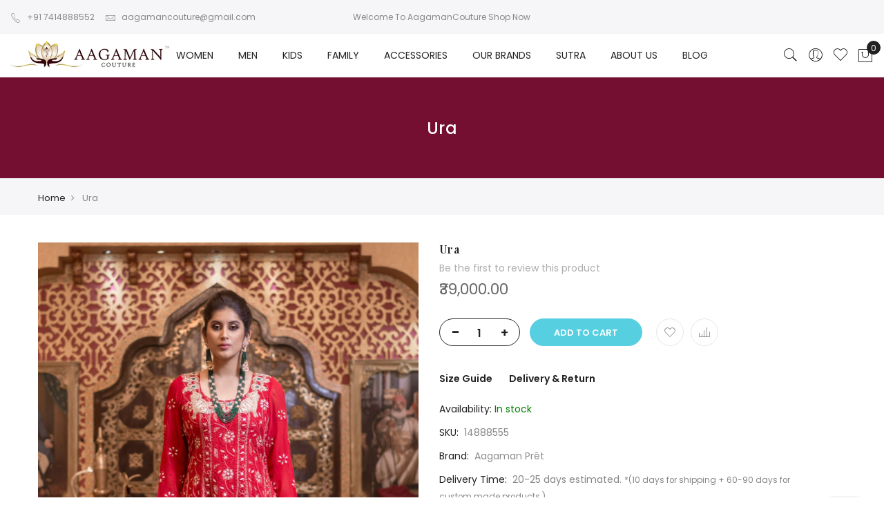

--- FILE ---
content_type: text/html; charset=UTF-8
request_url: https://aagamancouture.com/ura.html
body_size: 20195
content:

<!doctype html>
<html class="use-header2" lang="en">
    <head prefix="og: http://ogp.me/ns# fb: http://ogp.me/ns/fb# product: http://ogp.me/ns/product#">
        <script>
	var BASE_URL = WEB_URL = 'https://aagamancouture.com/';
	var RTL = false;
    var require = {
        "baseUrl": "https://aagamancouture.com//pub/static/version1768494110/frontend/Mgs/claue/en_US"
    };
        var CATALOG_CHECK = 0;
            var CATALOG_CHECK = 2;
    </script>
        <meta charset="utf-8"/>
<meta name="title" content="A Majestic Splendour Stunning Georgette Anarkali in Royal Red"/>
<meta name="description" content="A Majestic Splendour Stunning Georgette Anarkali in Royal Red"/>
<meta name="keywords" content="A Majestic Splendour Stunning Georgette Anarkali in Royal Red"/>
<meta name="robots" content="INDEX,FOLLOW"/>
<meta name="viewport" content="width=device-width, initial-scale=1, maximum-scale=1.0, user-scalable=no"/>
<title>A Majestic Splendour Stunning Georgette Anarkali in Royal Red</title>
<link  rel="stylesheet" type="text/css"  media="all" href="https://aagamancouture.com//pub/static/version1768494110/_cache/merged/9f55770c3b9c11d8bc4644f34297af8f.min.css" />
<link  rel="stylesheet" type="text/css"  media="all" href="https://aagamancouture.com//pub/static/version1768494110/frontend/Mgs/claue/en_US/MGS_Brand/css/mgs_brand.min.css" />
<script  type="text/javascript"  src="https://aagamancouture.com//pub/static/version1768494110/_cache/merged/a231d79c6bc10cc22ce5621b4c9d7141.min.js"></script>
<link  rel="icon" type="image/x-icon" href="https://aagamancouture.com//pub/media/favicon/default/faviocn.ico" />
<link  rel="shortcut icon" type="image/x-icon" href="https://aagamancouture.com//pub/media/favicon/default/faviocn.ico" />
<script type="text/javascript" src="//s7.addthis.com/js/300/addthis_widget.js#pubid=ra-5fe088af890fabea" defer="defer"></script>
<style>
 img {
      -moz-user-select: none;
      -webkit-user-select: none;
      -ms-user-select: none;
      user-select: none;
      -webkit-user-drag: none;
      user-drag: none;
      -webkit-touch-callout: none;
    }
</style>
        <!-- BEGIN GOOGLE ANALYTICS CODE -->
<script type="text/x-magento-init">
{
    "*": {
        "Magento_GoogleAnalytics/js/google-analytics": {
            "isCookieRestrictionModeEnabled": 0,
            "currentWebsite": 1,
            "cookieName": "user_allowed_save_cookie",
            "ordersTrackingData": [],
            "pageTrackingData": {"optPageUrl":"","isAnonymizedIpActive":false,"accountId":"UA-185901367-1"}        }
    }
}
</script>
<!-- END GOOGLE ANALYTICS CODE -->

<meta property="og:type" content="product" />
<meta property="og:title"
      content="Ura" />
<meta property="og:image"
      content="https://aagamancouture.com//pub/media/catalog/product/cache/a2dcb89dc64f9aee7d604c13f26ae0a4/w/4/w4a.jpg" />
<meta property="og:description"
      content="" />
<meta property="og:url" content="https://aagamancouture.com/ura.html" />
    <meta property="product:price:amount" content="39000"/>
    <meta property="product:price:currency"
      content="INR"/>
							<link rel="stylesheet" type="text/css"  media="all" href="https://aagamancouture.com//pub/media/mgs/css/1/custom_config.css" /> 
					    </head>
    <body data-container="body" data-mage-init='{"loaderAjax": {}, "loader": { "icon": "https://aagamancouture.com//pub/static/version1768494110/frontend/Mgs/claue/en_US/images/loader-2.gif"}}' itemtype="http://schema.org/Product" itemscope="itemscope" class="catalog-product-view product-ura page-layout-1column wide">
							
							<script>
    window.guestWishlist = {
        addUrl:'https://aagamancouture.com/guestwishlist/index/add/',
        isActive: false,
        currentUrl: 'https://aagamancouture.com/ura.html'// use for add to cart form wishlist sidebar
    };
</script>
<script type="text/x-magento-init">
    {
        "body": {
            "addToWishlist": {"productType":["simple","configurable","virtual","grouped","bundle","downloadable"]}        }
    }
</script>
<div id="cookie-status">
    The store will not work correctly in the case when cookies are disabled.</div>
<script type="text&#x2F;javascript">document.querySelector("#cookie-status").style.display = "none";</script>
<script type="text/x-magento-init">
    {
        "*": {
            "cookieStatus": {}
        }
    }
</script>

<script type="text/x-magento-init">
    {
        "*": {
            "mage/cookies": {
                "expires": null,
                "path": "\u002F",
                "domain": ".aagamancouture.com",
                "secure": false,
                "lifetime": "3600"
            }
        }
    }
</script>
	<div class="preloader">
		<div class="status">&nbsp;</div>
	</div>
	<script>
		require(['jquery'], function(jQuery){
			// <![CDATA[
			(function($) {
				$(window).load(function() {
					$(".status").fadeOut();
					$(".preloader").delay(500).fadeOut("slow");
				})
			})(jQuery);
			// ]]>

		});
	</script>
    <noscript>
        <div class="message global noscript">
            <div class="content">
                <p>
                    <strong>JavaScript seems to be disabled in your browser.</strong>
                    <span>For the best experience on our site, be sure to turn on Javascript in your browser.</span>
                </p>
            </div>
        </div>
    </noscript>
<script>true</script><script>    require.config({
        map: {
            '*': {
                wysiwygAdapter: 'mage/adminhtml/wysiwyg/tiny_mce/tinymce4Adapter'
            }
        }
    });</script>
<script type="text/javascript">
    var QUICKVIEW_BASE_URL = 'https://aagamancouture.com/';
</script>
<main><div class="page-wrapper  lazy-loading-img" data-ratioimage="ratio-3"><div id="placeholder-header"></div><header class="header header2">





                            


                        
        	    

                
    <div class="top-header-content">
        <div class="container-fluid">
            <div class="row">
                <div class="col-md-4 col-sm-6 col-xs-12">
                    <!-- Static block: header_1_top_left_link -->
                                            <div class="top-custom-link">
                            <ul>
<li><a href="tel:+917414888552 "><span class="icon pe-7s-call"> </span>+91 7414888552 </a></li>
<li><a href="mailto:aagamancouture@gmail.com"><span class="icon pe-7s-mail"> </span>aagamancouture@gmail.com</a></li>
</ul>                        </div>
                                    </div>
                <div class="col-md-4 col-sm-6 col-xs-12">
                    <!-- Static block: header_1_top_middle_block -->
                                            <div class="top-middle-header">
                            <div>Welcome To AagamanCouture <a href="https://aagamancouture.com/women.html">Shop Now</a></div>                        </div>
                                    </div>
                <div class="col-md-4 hidden-sm hidden-xs col-sm-12 col-xs-12">
                                                        </div>
            </div>
        </div>
    </div>
    <div class="middle-header-content">
        <div class="container-fluid">
            <div class="row">
                <div class="col-lg-2 col-md-4 col-sm-4 mobile-item-col">
                    <button class="action nav-toggle hidden-lg"><img src="https://aagamancouture.com//pub/static/version1768494110/frontend/Mgs/claue/en_US/images/hamburger-black.svg" alt="Toggle Menu"></button>
                    
                    <div class="visible-lg logo-left-header">
                            <a class="logo" href="https://aagamancouture.com/" title="">
        <img src="https://aagamancouture.com//pub/media/logo/stores/1/logo-aagamancouture.png"
             alt=""
             width="230"             height="56"        />
    </a>
                    </div>
                </div>
                
                <div class="hidden-lg col-md-4 col-sm-4 logo-header mobile-item-col">    <a class="logo" href="https://aagamancouture.com/" title="">
        <img src="https://aagamancouture.com//pub/media/logo/stores/1/logo-aagamancouture.png"
             alt=""
             width="230"             height="56"        />
    </a>
</div>
                
                <div class="col-lg-8 col-xs-12 megamenu-content">
                    <ul class="nav nav-tabs"><li class="active"><a data-toggle="tab" href="#main-Menucontent">Menu</a></li><li><a data-toggle="tab" href="#main-Accountcontent">Account</a></li></ul><div class="tab-content"><div id="main-Menucontent" class="tab-pane active">
      

					<nav class="navigation" role="navigation">
		<ul id="mainMenu" class="nav nav-main nav-main-menu">
						
															<li class="  category-menu level0 dropdown active">
							<a href="https://aagamancouture.com/women.html" class="level0 dropdown-toggle"><span data-hover="WOMEN">WOMEN</span> <span class="icon-next"><i class="fa fa-angle-down"></i></span></a><span class="toggle-menu"><a onclick="toggleEl(this,'mobile-menu-1-1')" href="javascript:void(0)" class=""><span class="fa fa-plus"></span></a></span><ul class="dropdown-menu" id="mobile-menu-1-1"><li><ul><li class="level1">
<a href="https://aagamancouture.com/women/lehengas.html">
Lehengas
</a>
</li><li class="level1">
<a href="https://aagamancouture.com/women/sarees.html">
Sarees
</a>
</li><li class="level1">
<a href="https://aagamancouture.com/women/anarkali-gowns.html">
Anarkali & Gowns
</a>
</li><li class="level1">
<a href="https://aagamancouture.com/women/suit-sets.html">
Suit Sets
</a>
</li><li class="level1">
<a href="https://aagamancouture.com/women/contemporary-fusion-wear.html">
Contemporary & Fusion Wear
</a>
</li><li class="level1">
<a href="https://aagamancouture.com/women/skirt-top-sets.html">
Skirt & Top Sets
</a>
</li><li class="level1">
<a href="https://aagamancouture.com/women/kurta-kurta-sets.html">
Kurta & Kurta Sets
</a>
</li><li class="level1">
<a href="https://aagamancouture.com/women/dresses.html">
Dresses
</a>
</li><li class="level1">
<a href="https://aagamancouture.com/women/tops-tunics.html">
Tops & Tunics
</a>
</li><li class="level1">
<a href="https://aagamancouture.com/women/jackets-shrugs.html">
Jackets & Shrugs
</a>
</li><li class="level1">
<a href="https://aagamancouture.com/women/dupatta-scarves.html">
Dupatta & Scarves
</a>
</li></ul></li></ul>						</li>
											<li class="  category-menu level0 dropdown">
							<a href="https://aagamancouture.com/men.html" class="level0 dropdown-toggle"><span data-hover="MEN">MEN</span> <span class="icon-next"><i class="fa fa-angle-down"></i></span></a><span class="toggle-menu"><a onclick="toggleEl(this,'mobile-menu-3-1')" href="javascript:void(0)" class=""><span class="fa fa-plus"></span></a></span><ul class="dropdown-menu" id="mobile-menu-3-1"><li><ul><li class="level1">
<a href="https://aagamancouture.com/men/kurta.html">
Kurta
</a>
</li><li class="level1">
<a href="https://aagamancouture.com/men/sherwani.html">
Sherwani
</a>
</li><li class="level1">
<a href="https://aagamancouture.com/men/nehru-jackets.html">
Nehru Jackets
</a>
</li><li class="level1">
<a href="https://aagamancouture.com/men/jodhpuri.html">
Jodhpuri
</a>
</li><li class="level1">
<a href="https://aagamancouture.com/men/shirts-pants.html">
Shirts & Pants
</a>
</li></ul></li></ul>						</li>
											<li class="  category-menu level0 dropdown">
							<a href="https://aagamancouture.com/kids.html" class="level0 dropdown-toggle"><span data-hover="KIDS">KIDS</span> <span class="icon-next"><i class="fa fa-angle-down"></i></span></a><span class="toggle-menu"><a onclick="toggleEl(this,'mobile-menu-9-1')" href="javascript:void(0)" class=""><span class="fa fa-plus"></span></a></span><ul class="dropdown-menu" id="mobile-menu-9-1"><li><ul><li class="level1">
<a href="https://aagamancouture.com/kids/girls.html">
Girls
</a>
</li><li class="level1">
<a href="https://aagamancouture.com/kids/boys.html">
Boys
</a>
</li><li class="level1">
<a href="https://aagamancouture.com/kids/coordinated-dress.html">
Coordinated Dress
</a>
</li></ul></li></ul>						</li>
											<li class="  category-menu level0">
							<a href="https://aagamancouture.com/family.html" class="level0"><span data-hover="FAMILY">FAMILY</span></a>						</li>
											<li class="  category-menu level0 dropdown">
							<a href="https://aagamancouture.com/accessories.html" class="level0 dropdown-toggle"><span data-hover="ACCESSORIES">ACCESSORIES</span> <span class="icon-next"><i class="fa fa-angle-down"></i></span></a><span class="toggle-menu"><a onclick="toggleEl(this,'mobile-menu-11-1')" href="javascript:void(0)" class=""><span class="fa fa-plus"></span></a></span><ul class="dropdown-menu" id="mobile-menu-11-1"><li><ul><li class="level1">
<a href="https://aagamancouture.com/accessories/clutch.html">
Clutch
</a>
</li><li class="level1">
<a href="https://aagamancouture.com/accessories/potli.html">
Potli
</a>
</li></ul></li></ul>						</li>
											<li class="  mega-menu-item mega-menu-fullwidth menu-4columns level0 static-menu level0 dropdown">
							<a href="https://aagamancouture.com/shop-by-brand/" class="level0 dropdown-toggle"><span>OUR BRANDS</span> <span class="icon-next"><i class="fa fa-angle-down"></i></span></a><span class="toggle-menu"><a onclick="toggleEl(this,'mobile-menu-10-1')" href="javascript:void(0)" class=""><span class="fa fa-plus"></span></a></span><ul class="dropdown-menu" id="mobile-menu-10-1"><li><style><!--
 @media (min-width: 1200px) {
	.md-transparent {
		color: transparent !important
	}
}
--></style>
<div class="mega-menu-content">
<div class="row">
<div class="col-md-6">
<ul class="sub-menu">
<li class="level1"><a href="https://aagamancouture.com/shop-by-brand"> <span class="mega-menu-sub-title"> Our Brands </span> </a> <span class="toggle-menu hidden-lg"> <a> <span class="fa fa-plus">&nbsp;</span> </a> </span>
<div class="row">
<div class="col-sm-6 col-xs-12">
<ul class="sub-menu">
<li><a href="https://aagamancouture.com/shop-by-brand/aagaman-couture">Aagaman Couture</a></li>
<li><a href="https://aagamancouture.com/shop-by-brand/aagaman-pret">Aagaman Pret</a></li>
<li><a href="https://aagamancouture.com/shop-by-brand/aagaman-basic">Aagaman Basic</a></li>
<li><a href="https://aagamancouture.com/shop-by-brand/aagaman-accessories">Aagaman Accessories</a></li>
<li><a href="https://aagamancouture.com/shop-by-brand/aagaman-cares">Aagaman Cares</a></li>
<li><a href="https://aagamancouture.com/shop-by-brand/wellness-consultations">Wellness Consultations</a></li>
</ul>
</div>
</div>
</li>
</ul>
</div>
<div class="col-md-3">&nbsp;</div>
<div class="right_content static-content col-md-3">
<div class="menu-banner"><img src="https://aagamancouture.com//pub/media/wysiwyg/cat-h.jpg">
<div class="text"><button class="btn btn-default2">Women</button></div>
</div>
</div>
</div>
</div></li></ul>						</li>
											<li class="  static-menu level0">
							<a href="https://aagamansutra.com/" class="level0"><span>SUTRA</span></a>						</li>
											<li class="  mega-menu-item mega-menu-fullwidth menu-2columns level0 static-menu level0">
							<a href="https://aagamancouture.com/about-us" class="level0"><span>ABOUT US</span></a>						</li>
											<li class="  static-menu level0">
							<a href="https://aagamancouture.com/blog" class="level0"><span>BLOG</span></a>						</li>
														</ul>
	</nav>
</div><div id="main-Accountcontent" class="tab-pane"><div class="top-links"><ul class="links"><li class="item link compare" data-bind="scope: 'compareProducts'" data-role="compare-products-link">
    <a class="action compare no-display" title="Compare&#x20;Products"
       data-bind="attr: {'href': compareProducts().listUrl}, css: {'no-display': !compareProducts().count}"
    >
        Compare Products        <span class="counter qty" data-bind="text: compareProducts().countCaption"></span>
    </a>
</li>
<script type="text/x-magento-init">
{"[data-role=compare-products-link]": {"Magento_Ui/js/core/app": {"components":{"compareProducts":{"component":"Magento_Catalog\/js\/view\/compare-products"}}}}}
</script>
<li><a href="https://aagamancouture.com/customer/account/" id="idcDmzSPgJ" >My Account</a></li><li class="link wishlist" data-bind="scope: 'wishlist'">
    <a href="https://aagamancouture.com/wishlist/">My Wish List        <!-- ko if: wishlist().counter -->
        <span data-bind="text: wishlist().counter" class="counter qty"></span>
        <!-- /ko -->
    </a>
</li>
<script type="text/x-magento-init">
    {
        "*": {
            "Magento_Ui/js/core/app": {
                "components": {
                    "wishlist": {
                        "component": "Magento_Wishlist/js/view/wishlist"
                    }
                }
            }
        }
    }

</script>
<li><a href="https://aagamancouture.com/customer/account/create/" id="idIXmBT6mp" >Create an Account</a></li><li class="authorization-link" data-label="or">
    <a href="https://aagamancouture.com/customer/account/login/referer/aHR0cHM6Ly9hYWdhbWFuY291dHVyZS5jb20vdXJhLmh0bWw%2C/">
        Sign In    </a>
</li>
</ul></div></div></div>                </div>
                
                <div class="col-lg-2 col-md-4 col-sm-4 col-xs-auto mobile-item-col">
                    <div class="table-icon-menu pull-right">
                        <script type="text/javascript">
    window.storeLanguage = "en_US";
</script>



<div class="search-form ">
	<div class="form-search">
		<button class="search-close" onclick="showHideFormSearch()"><i class="pe-7s-close"></i></button>
		<form class="form minisearch" id="search_mini_form" action="https://aagamancouture.com/catalogsearch/result/" method="get">
			<input id="search"
			   data-mage-init='{"quickSearch":{
					"formSelector":"#search_mini_form",
					"url":"https://aagamancouture.com/search/ajax/suggest/",
					"destinationSelector":"#search_autocomplete"},
					"voiceSearch":{}
			   }'
			   type="text"
			   name="q"
			   value=""
			   class="input-text form-control"
			   maxlength="128"
			   placeholder="Search for..."
			   role="combobox"
			   aria-expanded="true"
			   aria-haspopup="false"
			   aria-autocomplete="both"
			   autocomplete="off"/>
						<i class="desktopMic micOffImage voice-search hidden-sm hidden-md hidden-lg"><span></span></i>
					<div id="search_autocomplete" class="search-autocomplete"></div>
					<div class="mgs-instant-search-dropdown" data-bind="scope: 'instant_search_form'">
	<!-- ko template: getTemplate() --><!-- /ko -->
</div>
<script type="text/x-magento-init">
{
    "*": {
        "Magento_Ui/js/core/app": {"components":{"autocompleteDataProvider":{"component":"MGS_InstantSearch\/js\/action\/dataProvider","config":{"url":"https:\/\/aagamancouture.com\/instantsearch\/ajax\/result\/"}},"instant_search_form":{"component":"MGS_InstantSearch\/js\/autocomplete","displayArea":"instant_search_form","children":{"steps":{"component":"uiComponent","displayArea":"steps","children":{"product":{"component":"MGS_InstantSearch\/js\/view\/product","sortOrder":0},"category":{"component":"MGS_InstantSearch\/js\/view\/category","sortOrder":0},"page":{"component":"MGS_InstantSearch\/js\/view\/cms\/page","sortOrder":0},"blog":{"component":"MGS_InstantSearch\/js\/view\/blog","sortOrder":0}}}},"config":{"textNoResult":"No Result"}},"autocompleteBindEvents":{"component":"MGS_InstantSearch\/js\/action\/bindEvents","config":{"searchFormSelector":"#search_mini_form","searchButtonSelector":"button.search","inputSelector":"#search, .minisearch input[type=\"text\"]","searchDelay":"500","url":"https:\/\/aagamancouture.com\/instantsearch\/result\/"}}}}    }
}
</script>
<script>
    window.instantSearch = {"result":{"product":{"data":[],"size":0,"url":""},"category":{"data":[],"size":0,"url":""},"page":{"data":[],"size":0,"url":""},"blog":{"data":[],"size":0,"url":""}}};
</script>					<span class="iconMicOff micOffImage voice-search bs-moble-style hidden-sm hidden-md hidden-lg"></span>
                <!-- ******** -->
						<button type="submit" title="Search" class="button">
				<i class="pe-7s-search"></i>
			</button>	   
			<div id="search_autocomplete" class="search-autocomplete" style="display: none;"></div>
			<div class="mgs-instant-search-dropdown" data-bind="scope: 'instant_search_form'">
	<!-- ko template: getTemplate() --><!-- /ko -->
</div>
<script type="text/x-magento-init">
{
    "*": {
        "Magento_Ui/js/core/app": {"components":{"autocompleteDataProvider":{"component":"MGS_InstantSearch\/js\/action\/dataProvider","config":{"url":"https:\/\/aagamancouture.com\/instantsearch\/ajax\/result\/"}},"instant_search_form":{"component":"MGS_InstantSearch\/js\/autocomplete","displayArea":"instant_search_form","children":{"steps":{"component":"uiComponent","displayArea":"steps","children":{"product":{"component":"MGS_InstantSearch\/js\/view\/product","sortOrder":0},"category":{"component":"MGS_InstantSearch\/js\/view\/category","sortOrder":0},"page":{"component":"MGS_InstantSearch\/js\/view\/cms\/page","sortOrder":0},"blog":{"component":"MGS_InstantSearch\/js\/view\/blog","sortOrder":0}}}},"config":{"textNoResult":"No Result"}},"autocompleteBindEvents":{"component":"MGS_InstantSearch\/js\/action\/bindEvents","config":{"searchFormSelector":"#search_mini_form","searchButtonSelector":"button.search","inputSelector":"#search, .minisearch input[type=\"text\"]","searchDelay":"500","url":"https:\/\/aagamancouture.com\/instantsearch\/result\/"}}}}    }
}
</script>
<script>
    window.instantSearch = {"result":{"product":{"data":[],"size":0,"url":""},"category":{"data":[],"size":0,"url":""},"page":{"data":[],"size":0,"url":""},"blog":{"data":[],"size":0,"url":""}}};
</script>		</form>
	</div>
	<div class="actions-search">
		<button class="action-search" onclick="showHideFormSearch()"><i class="pe-7s-search"></i></button>
	</div>
</div>

<script type="text/javascript">
	function showHideFormSearch(){
		require([
		'jquery'
		], function(jQuery){
			(function($) {
				if($('.search-form').hasClass('not-full')){
					$('html').toggleClass('search-not-full');
				}
				$('html').toggleClass('search-open');
				setTimeout(focusSearchField, 500);
			})(jQuery);
		});
	}
	
	function focusSearchField(){
		require([
		'jquery'
		], function(jQuery){
			(function($) {
				$('#search_mini_form input#search').focus();
			})(jQuery);
		});
	}
</script>
                        
                        <div class="dropdown dropdown-toplinks"><button class="dropdown-toggle" type="button" data-toggle="dropdown"><i class="pe-7s-user"></i> <span class="label">Account</span></button><div class="dropdown-menu"><ul class="links"><li class="item link compare" data-bind="scope: 'compareProducts'" data-role="compare-products-link">
    <a class="action compare no-display" title="Compare&#x20;Products"
       data-bind="attr: {'href': compareProducts().listUrl}, css: {'no-display': !compareProducts().count}"
    >
        Compare Products        <span class="counter qty" data-bind="text: compareProducts().countCaption"></span>
    </a>
</li>
<script type="text/x-magento-init">
{"[data-role=compare-products-link]": {"Magento_Ui/js/core/app": {"components":{"compareProducts":{"component":"Magento_Catalog\/js\/view\/compare-products"}}}}}
</script>
<li><a href="https://aagamancouture.com/customer/account/" id="idcDmzSPgJ" >My Account</a></li><li class="link wishlist" data-bind="scope: 'wishlist'">
    <a href="https://aagamancouture.com/wishlist/">My Wish List        <!-- ko if: wishlist().counter -->
        <span data-bind="text: wishlist().counter" class="counter qty"></span>
        <!-- /ko -->
    </a>
</li>
<script type="text/x-magento-init">
    {
        "*": {
            "Magento_Ui/js/core/app": {
                "components": {
                    "wishlist": {
                        "component": "Magento_Wishlist/js/view/wishlist"
                    }
                }
            }
        }
    }

</script>
<li><a href="https://aagamancouture.com/customer/account/create/" id="idIXmBT6mp" >Create an Account</a></li><li class="authorization-link" data-label="or">
    <a href="https://aagamancouture.com/customer/account/login/referer/aHR0cHM6Ly9hYWdhbWFuY291dHVyZS5jb20vdXJhLmh0bWw%2C/">
        Sign In    </a>
</li>
</ul></div></div>                        
                        <div class="header-wl"><a href="https://aagamancouture.com/wishlist/"><i class="pe-7s-like"></i> <span class="label">My Wishlist</span> </a></div>                        
                        
<div data-block="minicart" class="minicart-wrapper">
    <a class="action showcart" href="https://aagamancouture.com/checkout/cart/"
       data-bind="scope: 'minicart_content'">
        <span class="counter qty empty"
              data-bind="css: { empty: !!getCartParam('summary_count') == false }, blockLoader: isLoading">
            <span class="counter-number"><!-- ko text: getCartParam('summary_count') --><!-- /ko --></span>
            <span class="counter-label">
            <!-- ko if: getCartParam('summary_count') -->
                <!-- ko text: getCartParam('summary_count') --><!-- /ko -->
                <!-- ko i18n: 'items' --><!-- /ko -->
            <!-- /ko -->
            </span>
        </span>
		<span class="label">My Cart </span>
    </a>
            <div class="block block-minicart empty"
             data-role="dropdownDialog"
             data-mage-init='{"dropdownDialog":{
                "appendTo":"[data-block=minicart]",
                "triggerTarget":".showcart",
                "timeout": "2000",
                "closeOnMouseLeave": false,
                "closeOnEscape": true,
                "triggerClass":"active",
                "parentClass":"active",
                "buttons":[]}}'>
            <div id="minicart-content-wrapper" data-bind="scope: 'minicart_content'">
				<h3 class="close-minicart">
					Mini Cart 
					<button id="close-minicart"><i class="close-cart pe-7s-close pa"></i></button>
				</h3>
                <!-- ko template: getTemplate() --><!-- /ko -->
            </div>
                    </div>
        <script>
        window.checkout = {"shoppingCartUrl":"https:\/\/aagamancouture.com\/checkout\/cart\/","checkoutUrl":"https:\/\/aagamancouture.com\/checkout\/","updateItemQtyUrl":"https:\/\/aagamancouture.com\/checkout\/sidebar\/updateItemQty\/","removeItemUrl":"https:\/\/aagamancouture.com\/checkout\/sidebar\/removeItem\/","imageTemplate":"Magento_Catalog\/product\/image_with_borders","baseUrl":"https:\/\/aagamancouture.com\/","minicartMaxItemsVisible":5,"websiteId":"1","maxItemsToDisplay":10,"storeId":"1","storeGroupId":"1","customerLoginUrl":"https:\/\/aagamancouture.com\/customer\/account\/login\/referer\/aHR0cHM6Ly9hYWdhbWFuY291dHVyZS5jb20vdXJhLmh0bWw%2C\/","isRedirectRequired":false,"autocomplete":"off","captcha":{"user_login":{"isCaseSensitive":false,"imageHeight":50,"imageSrc":"","refreshUrl":"https:\/\/aagamancouture.com\/captcha\/refresh\/","isRequired":false,"timestamp":1769989226}}};
    </script>
    <script type="text/x-magento-init">
    {
        "[data-block='minicart']": {
            "Magento_Ui/js/core/app": {"components":{"minicart_content":{"children":{"subtotal.container":{"children":{"subtotal":{"children":{"subtotal.totals":{"config":{"display_cart_subtotal_incl_tax":0,"display_cart_subtotal_excl_tax":1,"template":"Magento_Tax\/checkout\/minicart\/subtotal\/totals"},"children":{"subtotal.totals.msrp":{"component":"Magento_Msrp\/js\/view\/checkout\/minicart\/subtotal\/totals","config":{"displayArea":"minicart-subtotal-hidden","template":"Magento_Msrp\/checkout\/minicart\/subtotal\/totals"}}},"component":"Magento_Tax\/js\/view\/checkout\/minicart\/subtotal\/totals"}},"component":"uiComponent","config":{"template":"Magento_Checkout\/minicart\/subtotal"}}},"component":"uiComponent","config":{"displayArea":"subtotalContainer"}},"item.renderer":{"component":"uiComponent","config":{"displayArea":"defaultRenderer","template":"Magento_Checkout\/minicart\/item\/default"},"children":{"item.image":{"component":"Magento_Catalog\/js\/view\/image","config":{"template":"Magento_Catalog\/product\/image","displayArea":"itemImage"}},"checkout.cart.item.price.sidebar":{"component":"uiComponent","config":{"template":"Magento_Checkout\/minicart\/item\/price","displayArea":"priceSidebar"}}}},"extra_info":{"component":"uiComponent","config":{"displayArea":"extraInfo"}},"promotion":{"component":"uiComponent","config":{"displayArea":"promotion"}}},"config":{"itemRenderer":{"default":"defaultRenderer","simple":"defaultRenderer","virtual":"defaultRenderer"},"template":"Magento_Checkout\/minicart\/content"},"component":"Magento_Checkout\/js\/view\/minicart"}},"types":[]}        },
        "*": {
            "Magento_Ui/js/block-loader": "https://aagamancouture.com//pub/static/version1768494110/frontend/Mgs/claue/en_US/images/loader-1.gif"
        }
    }
    </script>
</div>


                    </div>
                </div>
            </div>
        </div>
    </div>




<button class="action close-nav-button"><span class="pe-7s-close" aria-hidden="true"></span></button></header>
<div class="page-title-wrapper product" >
	<div class="container">
					<span class="page-header h1"
								>
				<span class="base" data-ui-id="page-title-wrapper" itemprop="name">Ura</span>			</span>
					</div>
</div>
<div class="breadcrumbs">
    <div class="container">
		<ul class="items">
							<li class="item 0">
									<a href="https://aagamancouture.com/" title="Go to Home Page">Home</a>
								</li>
							<li class="item 1">
									Ura								</li>
					</ul>
	</div>
</div>
<section id="maincontent" class="page-main container"><a id="contentarea" tabindex="-1"></a>
<div class="page messages"><div data-placeholder="messages"></div><div data-bind="scope: 'messages'">
    <div data-bind="foreach: { data: cookieMessages, as: 'message' }" class="messages">
        <div data-bind="attr: {
            class: 'message-' + message.type + ' ' + message.type + ' message',
            'data-ui-id': 'message-' + message.type
        }">
            <div data-bind="html: message.text"></div>
        </div>
    </div>
    <div data-bind="foreach: { data: messages().messages, as: 'message' }" class="messages">
        <div data-bind="attr: {
            class: 'message-' + message.type + ' ' + message.type + ' message',
            'data-ui-id': 'message-' + message.type
        }">
            <div data-bind="html: message.text"></div>
        </div>
    </div>
</div>
<script type="text/x-magento-init">
    {
        "*": {
            "Magento_Ui/js/core/app": {
                "components": {
                        "messages": {
                            "component": "Magento_Theme/js/view/messages"
                        }
                    }
                }
            }
    }
</script>
</div><div class="row"><div class="column main col-lg-12 col-md-12 col-sm-12 col-xs-12"><input name="form_key" type="hidden" value="ibDq65vUKEwBGKBo" /><div id="authenticationPopup" data-bind="scope:'authenticationPopup', style: {display: 'none'}">
        <script>window.authenticationPopup = {"autocomplete":"off","customerRegisterUrl":"https:\/\/aagamancouture.com\/customer\/account\/create\/","customerForgotPasswordUrl":"https:\/\/aagamancouture.com\/customer\/account\/forgotpassword\/","baseUrl":"https:\/\/aagamancouture.com\/"}</script>    <!-- ko template: getTemplate() --><!-- /ko -->
    <script type="text/x-magento-init">
        {
            "#authenticationPopup": {
                "Magento_Ui/js/core/app": {"components":{"authenticationPopup":{"component":"Magento_Customer\/js\/view\/authentication-popup","children":{"messages":{"component":"Magento_Ui\/js\/view\/messages","displayArea":"messages"},"captcha":{"component":"Magento_Captcha\/js\/view\/checkout\/loginCaptcha","displayArea":"additional-login-form-fields","formId":"user_login","configSource":"checkout"},"amazon-button":{"component":"Amazon_Login\/js\/view\/login-button-wrapper","sortOrder":"0","displayArea":"additional-login-form-fields","config":{"tooltip":"Securely login to our website using your existing Amazon details.","componentDisabled":true}},"social-buttons":{"component":"Mageplaza_SocialLogin\/js\/view\/social-buttons","displayArea":"before"}}}}}            },
            "*": {
                "Magento_Ui/js/block-loader": "https\u003A\u002F\u002Faagamancouture.com\u002F\u002Fpub\u002Fstatic\u002Fversion1768494110\u002Ffrontend\u002FMgs\u002Fclaue\u002Fen_US\u002Fimages\u002Floader\u002D1.gif"
            }
        }
    </script>
</div>
<script type="text/x-magento-init">
    {
        "*": {
            "Magento_Customer/js/section-config": {
                "sections": {"stores\/store\/switch":["*"],"stores\/store\/switchrequest":["*"],"directory\/currency\/switch":["*"],"*":["messages"],"customer\/account\/logout":["*","recently_viewed_product","recently_compared_product","persistent"],"customer\/account\/loginpost":["*"],"customer\/account\/createpost":["*"],"customer\/account\/editpost":["*"],"customer\/ajax\/login":["checkout-data","cart","captcha"],"catalog\/product_compare\/add":["compare-products"],"catalog\/product_compare\/remove":["compare-products"],"catalog\/product_compare\/clear":["compare-products"],"sales\/guest\/reorder":["cart"],"sales\/order\/reorder":["cart"],"checkout\/cart\/add":["cart","directory-data"],"checkout\/cart\/delete":["cart"],"checkout\/cart\/updatepost":["cart"],"checkout\/cart\/updateitemoptions":["cart"],"checkout\/cart\/couponpost":["cart"],"checkout\/cart\/estimatepost":["cart"],"checkout\/cart\/estimateupdatepost":["cart"],"checkout\/onepage\/saveorder":["cart","checkout-data","last-ordered-items"],"checkout\/sidebar\/removeitem":["cart"],"checkout\/sidebar\/updateitemqty":["cart"],"rest\/*\/v1\/carts\/*\/payment-information":["cart","last-ordered-items","instant-purchase"],"rest\/*\/v1\/guest-carts\/*\/payment-information":["cart"],"rest\/*\/v1\/guest-carts\/*\/selected-payment-method":["cart","checkout-data"],"rest\/*\/v1\/carts\/*\/selected-payment-method":["cart","checkout-data","instant-purchase"],"customer\/address\/*":["instant-purchase"],"customer\/account\/*":["instant-purchase"],"vault\/cards\/deleteaction":["instant-purchase"],"multishipping\/checkout\/overviewpost":["cart"],"paypal\/express\/placeorder":["cart","checkout-data"],"paypal\/payflowexpress\/placeorder":["cart","checkout-data"],"paypal\/express\/onauthorization":["cart","checkout-data"],"persistent\/index\/unsetcookie":["persistent"],"review\/product\/post":["review"],"wishlist\/index\/add":["wishlist"],"wishlist\/index\/remove":["wishlist"],"wishlist\/index\/updateitemoptions":["wishlist"],"wishlist\/index\/update":["wishlist"],"wishlist\/index\/cart":["wishlist","cart"],"wishlist\/index\/fromcart":["wishlist","cart"],"wishlist\/index\/allcart":["wishlist","cart"],"wishlist\/shared\/allcart":["wishlist","cart"],"wishlist\/shared\/cart":["cart"],"ajaxcart\/index\/updatecart":["cart"],"guestwishlist\/index\/add":["guest_wishlist"],"guestwishlist\/index\/index":["guest_wishlist","cart"],"guestwishlist\/index\/remove":["guest_wishlist"],"guestwishlist\/index\/fromcart":["guest_wishlist"],"guestwishlist\/index\/all":["guest_wishlist"],"mgs_quickview\/index\/updatecart":["cart"],"sociallogin\/popup\/create":["checkout-data","cart"],"braintree\/paypal\/placeorder":["cart","checkout-data"],"braintree\/googlepay\/placeorder":["cart","checkout-data"]},
                "clientSideSections": ["checkout-data","cart-data","chatData"],
                "baseUrls": ["https:\/\/aagamancouture.com\/"],
                "sectionNames": ["messages","customer","compare-products","last-ordered-items","cart","directory-data","captcha","instant-purchase","loggedAsCustomer","persistent","review","wishlist","chatData","guest_wishlist","recently_viewed_product","recently_compared_product","product_data_storage","paypal-billing-agreement"]            }
        }
    }
</script>
<script type="text/x-magento-init">
    {
        "*": {
            "Magento_Customer/js/customer-data": {
                "sectionLoadUrl": "https\u003A\u002F\u002Faagamancouture.com\u002Fcustomer\u002Fsection\u002Fload\u002F",
                "expirableSectionLifetime": 60,
                "expirableSectionNames": ["cart","persistent"],
                "cookieLifeTime": "3600",
                "updateSessionUrl": "https\u003A\u002F\u002Faagamancouture.com\u002Fcustomer\u002Faccount\u002FupdateSession\u002F"
            }
        }
    }
</script>
<script type="text/x-magento-init">
    {
        "*": {
            "Magento_Customer/js/invalidation-processor": {
                "invalidationRules": {
                    "website-rule": {
                        "Magento_Customer/js/invalidation-rules/website-rule": {
                            "scopeConfig": {
                                "websiteId": "1"
                            }
                        }
                    }
                }
            }
        }
    }
</script>
<script type="text/x-magento-init">
    {
        "body": {
            "pageCache": {"url":"https:\/\/aagamancouture.com\/page_cache\/block\/render\/id\/116\/","handles":["default","catalog_product_view","catalog_product_view_id_116","catalog_product_view_sku_14888555","catalog_product_view_type_simple","instant_search"],"originalRequest":{"route":"catalog","controller":"product","action":"view","uri":"\/ura.html"},"versionCookieName":"private_content_version"}        }
    }
</script>

<script type="text/x-magento-init">
    {
        "body": {
            "requireCookie": {"noCookieUrl":"https:\/\/aagamancouture.com\/cookie\/index\/noCookies\/","triggers":[".action.towishlist"],"isRedirectCmsPage":true}        }
    }
</script>
<script type="text/x-magento-init">
    {
        "*": {
                "Magento_Catalog/js/product/view/provider": {
                    "data": {"items":{"116":{"add_to_cart_button":{"post_data":"{\"action\":\"https:\\\/\\\/aagamancouture.com\\\/checkout\\\/cart\\\/add\\\/uenc\\\/%25uenc%25\\\/product\\\/116\\\/\",\"data\":{\"product\":\"116\",\"uenc\":\"%uenc%\"}}","url":"https:\/\/aagamancouture.com\/checkout\/cart\/add\/uenc\/%25uenc%25\/product\/116\/","required_options":false},"add_to_compare_button":{"post_data":null,"url":"{\"action\":\"https:\\\/\\\/aagamancouture.com\\\/catalog\\\/product_compare\\\/add\\\/\",\"data\":{\"product\":\"116\",\"uenc\":\"aHR0cHM6Ly9hYWdhbWFuY291dHVyZS5jb20vdXJhLmh0bWw,\"}}","required_options":null},"price_info":{"final_price":39000,"max_price":39000,"max_regular_price":39000,"minimal_regular_price":39000,"special_price":null,"minimal_price":39000,"regular_price":39000,"formatted_prices":{"final_price":"<span class=\"price\">\u20b939,000.00<\/span>","max_price":"<span class=\"price\">\u20b939,000.00<\/span>","minimal_price":"<span class=\"price\">\u20b939,000.00<\/span>","max_regular_price":"<span class=\"price\">\u20b939,000.00<\/span>","minimal_regular_price":null,"special_price":null,"regular_price":"<span class=\"price\">\u20b939,000.00<\/span>"},"extension_attributes":{"msrp":{"msrp_price":"<span class=\"price\">\u20b90.00<\/span>","is_applicable":"","is_shown_price_on_gesture":"","msrp_message":"","explanation_message":"Our price is lower than the manufacturer&#039;s &quot;minimum advertised price.&quot; As a result, we cannot show you the price in catalog or the product page. <br><br> You have no obligation to purchase the product once you know the price. You can simply remove the item from your cart."},"tax_adjustments":{"final_price":39000,"max_price":39000,"max_regular_price":39000,"minimal_regular_price":39000,"special_price":39000,"minimal_price":39000,"regular_price":39000,"formatted_prices":{"final_price":"<span class=\"price\">\u20b939,000.00<\/span>","max_price":"<span class=\"price\">\u20b939,000.00<\/span>","minimal_price":"<span class=\"price\">\u20b939,000.00<\/span>","max_regular_price":"<span class=\"price\">\u20b939,000.00<\/span>","minimal_regular_price":null,"special_price":"<span class=\"price\">\u20b939,000.00<\/span>","regular_price":"<span class=\"price\">\u20b939,000.00<\/span>"}},"weee_attributes":[],"weee_adjustment":"<span class=\"price\">\u20b939,000.00<\/span>"}},"images":[{"url":"https:\/\/aagamancouture.com\/\/pub\/media\/catalog\/product\/cache\/6fd57fe52a1f6aa346e0f92b97c789be\/w\/4\/w4a.jpg","code":"recently_viewed_products_grid_content_widget","height":300,"width":240,"label":"Ura","resized_width":200,"resized_height":300},{"url":"https:\/\/aagamancouture.com\/\/pub\/media\/catalog\/product\/cache\/eddb7d8bd2baa7b1ad28236858c9719c\/w\/4\/w4a.jpg","code":"recently_viewed_products_list_content_widget","height":270,"width":270,"label":"Ura","resized_width":180,"resized_height":270},{"url":"https:\/\/aagamancouture.com\/\/pub\/media\/catalog\/product\/cache\/3fc2b5a3319788f526bea03c8ff0a177\/w\/4\/w4a.jpg","code":"recently_viewed_products_images_names_widget","height":90,"width":75,"label":"Ura","resized_width":60,"resized_height":90},{"url":"https:\/\/aagamancouture.com\/\/pub\/media\/catalog\/product\/cache\/6fd57fe52a1f6aa346e0f92b97c789be\/w\/4\/w4a.jpg","code":"recently_compared_products_grid_content_widget","height":300,"width":240,"label":"Ura","resized_width":200,"resized_height":300},{"url":"https:\/\/aagamancouture.com\/\/pub\/media\/catalog\/product\/cache\/578517b91c6bb88f1cae986f7030d801\/w\/4\/w4a.jpg","code":"recently_compared_products_list_content_widget","height":207,"width":270,"label":"Ura","resized_width":138,"resized_height":207},{"url":"https:\/\/aagamancouture.com\/\/pub\/media\/catalog\/product\/cache\/3fc2b5a3319788f526bea03c8ff0a177\/w\/4\/w4b.jpg","code":"recently_compared_products_images_names_widget","height":90,"width":75,"label":"Ura","resized_width":60,"resized_height":90}],"url":"https:\/\/aagamancouture.com\/ura.html","id":116,"name":"Ura","type":"simple","is_salable":"1","store_id":1,"currency_code":"INR","extension_attributes":{"review_html":"\t<div class=\"product-reviews-summary short empty\">\n\t\t<div class=\"rating-summary\">\n\t\t\t<a title=\"Be the first to review this product\" href=\"https:\/\/aagamancouture.com\/ura.html#reviews\">\n\t\t\t\t<span class=\"rating-result\">\n\t\t\t\t\t<span style=\"width: 0;\"><\/span>\n\t\t\t\t<\/span>\n\t\t\t<\/a>\n\t\t<\/div>\n\t<\/div>\n","wishlist_button":{"post_data":null,"url":"{\"action\":\"https:\\\/\\\/aagamancouture.com\\\/wishlist\\\/index\\\/add\\\/\",\"data\":{\"product\":116,\"uenc\":\"aHR0cHM6Ly9hYWdhbWFuY291dHVyZS5jb20vdXJhLmh0bWw,\"}}","required_options":null}}}},"store":"1","currency":"INR","productCurrentScope":"website"}            }
        }
    }
</script>



	

<input id="mgs_template_layout" type="hidden" name="mgs_template_layout" value="2">
<input id="galleryPopup" type="hidden" name="galleryPopup" value="0">


	<div class="no-display price product-price">39000</div>

			<div class="row product-detail-infomation-sticky-parent">
			<div class="col-sm-6 col-xs-12">
				<div class="product-detail-media">
					

	


<input id="glr_layout" type="hidden" name="glr_layout" value="2">
<input id="zoom_image" type="hidden" name="zoom_image" value="1">
<input id="lbox_image" type="hidden" name="lbox_image" value="0">
<input id="zoom_mobile" type="hidden" name="zoom_mobile" value="1">
<input id="view_type" type="hidden" name="view_type" value="">

<div class="xxx product media">
            <div class="gallery-list">
                     <div class="product item-image imgzoom" data-zoom="https://aagamancouture.com//pub/media/catalog/product/cache/723fde5330e6171c9087c50e04c25597/w/4/w4a.jpg">
                            <img class="img-responsive" src="https://aagamancouture.com//pub/media/catalog/product/cache/df606e2bb6f836c55c580683c0ba38b2/w/4/w4a.jpg" alt="Ura"/>
                                    </div>
                     <div class="product item-image imgzoom" data-zoom="https://aagamancouture.com//pub/media/catalog/product/cache/723fde5330e6171c9087c50e04c25597/w/4/w4b.jpg">
                            <img class="img-responsive" src="https://aagamancouture.com//pub/media/catalog/product/cache/df606e2bb6f836c55c580683c0ba38b2/w/4/w4b.jpg" alt="Ura"/>
                                    </div>
    </div>
<script type="text/javascript">
            require([ 'jquery', 'zoom-images' ],function($) { 
            $(".imgzoom").each(function( index ) {
                zoomElement(this);
            });
        });
    </script>    </div>


<script type="text/javascript">
    require([
        'jquery',
        'magnificPopup'
    ], function($){
                $('.popup-youtube, .popup-vimeo, .popup-gmaps').magnificPopup({
            type: "iframe",
            mainClass: "mfp-img-gallery",
            preloader: true,
            fixedContentPos: true,
        });
    });

            function zoomElement(el){
            require([ 'jquery', 'zoom-images' ],function($) {
                var dataZ = $(el).attr('data-zoom');
                                    if($(window).width() > 767){
                        $(el).zoom({
                            magnify: 1,
                            url: dataZ
                        });
                    }else {
                        $(el).trigger('zoom.destroy');
                    }
                            });
        }
                    require([ 'jquery', 'zoom-images' ],function($) {
                $(window).resize(function(){
                    if($(window).width() < 766){
                        $('.imgzoom').trigger('zoom.destroy');
                    }
                });
            });
            </script>

				</div>
			</div>
			<div class="col-sm-6 col-xs-12 product-detail-infomation product-detail-infomation-sticky">
				<div class="product-detail-infomation-content has-sticky-menu">
										<div class="product-info-main">

						
	<h1 class="product-name">Ura</h1>
						
	<div class="full-review product-reviews-summary empty">
    <div class="reviews-actions">
        <a class="action add" href="https://aagamancouture.com/ura.html#review-add">
            Be the first to review this product        </a>
    </div>
</div>
						<div class="product-info-price"><div class="price-box price-final_price" data-role="priceBox" data-product-id="116" data-price-box="product-id-116">
    

<span class="price-container price-final_price&#x20;tax&#x20;weee"
         itemprop="offers" itemscope itemtype="http://schema.org/Offer">
        <span  id="product-price-116"                data-price-amount="39000"
        data-price-type="finalPrice"
        class="price-wrapper "
    ><span class="price">₹39,000.00</span></span>
                <meta itemprop="price" content="39000" />
        <meta itemprop="priceCurrency" content="INR" />
    </span>

</div></div>						
						
																		
<div class="product-add-form">
    <form data-product-sku="14888555"
          action="https://aagamancouture.com/checkout/cart/add/uenc/aHR0cHM6Ly9hYWdhbWFuY291dHVyZS5jb20vdXJhLmh0bWw%2C/product/116/" method="post"
          id="product_addtocart_form">
        <input type="hidden" name="product" value="116" />
        <input type="hidden" name="selected_configurable_option" value="" />
        <input type="hidden" name="related_product" id="related-products-field" value="" />
        <input type="hidden" name="item"  value="116" />
        <input name="form_key" type="hidden" value="ibDq65vUKEwBGKBo" />                            
		
				
										
				
			
	<div class="box-tocart">

		
<div id="instant-purchase" data-bind="scope:'instant-purchase'">
    <!-- ko template: getTemplate() --><!-- /ko -->
</div>
<script type="text/x-magento-init">
    {
        "#instant-purchase": {
            "Magento_Ui/js/core/app": {"components":{"instant-purchase":{"component":"Magento_InstantPurchase\/js\/view\/instant-purchase","config":{"template":"Magento_InstantPurchase\/instant-purchase","buttonText":"Instant Purchase","purchaseUrl":"https:\/\/aagamancouture.com\/instantpurchase\/button\/placeOrder\/"}}}}        }
    }
</script>
		
		<div class="fieldset">
						<div class="field qty">
				<label class="label" for="qty"><span>Qty</span></label>
				<div class="control">
					<span class="edit-qty minus" onclick="minusQty('qty')">-</span>
					<input type="number"
						   name="qty"
						   id="qty"
						   maxlength="12"
						   value="1"
						   title="Qty" class="input-text qty"
						   data-validate="{&quot;required-number&quot;:true,&quot;validate-item-quantity&quot;:{&quot;minAllowed&quot;:1,&quot;maxAllowed&quot;:10000}}"
						   />
					<span class="edit-qty plus" onclick="plusQty('qty')">+</span>
				</div>
			</div>
						<div class="actions">
				<button type="submit"
						title="Add To Cart"
						class="action primary tocart"
						id="product-addtocart-button">
					<span>Add To Cart</span>
				</button>
							</div>
		</div>
		<div class="actions action-add-to">
							<button type="button" class="action towishlist"
					data-post='{"action":"https:\/\/aagamancouture.com\/wishlist\/index\/add\/","data":{"product":116,"uenc":"aHR0cHM6Ly9hYWdhbWFuY291dHVyZS5jb20vdXJhLmh0bWw,"}}'
					data-action="add-to-wishlist"
					title="Add to Wish List">
						<span class="pe-7s-like"></span>
				</button>
				<script type="text/x-magento-init">
					{
						"body": {
							"addToWishlist": {"productType":"simple"}						}
					}
				</script>
						
							<button type="button" class="action tocompare" 
					data-post='{"action":"https:\/\/aagamancouture.com\/catalog\/product_compare\/add\/","data":{"product":"116","uenc":"aHR0cHM6Ly9hYWdhbWFuY291dHVyZS5jb20vdXJhLmh0bWw,"}}'
					data-role="add-to-links"
					title="Add to Compare">
						<span class="pe-7s-graph3"></span>
				</button>
						
						<div class="clearfix"></div>
		</div>
		<div class="clearfix"></div>
	</div>
<script type="text/x-magento-init">
    {
        "#product_addtocart_form": {
            "Magento_Catalog/product/view/validation": {
                "radioCheckboxClosest": ".nested"
            }
        }
    }
</script>
<script type="text/x-magento-init">
    {
        "#product_addtocart_form": {
            "catalogAddToCart": {
                "bindSubmit": false
            }
        }
    }
</script>

	<script type="text/javascript">
		function plusQty(qtyInput){
			require([
			'jquery'
			], function(jQuery){
				(function($) {
					if($('#'+qtyInput).attr('disabled')!='disabled'){
						qty = $('#'+qtyInput).attr('value');
						qty = parseInt(qty);
						qty++;
						$('#'+qtyInput).val(qty);
					}
				})(jQuery);
			});
			
		}
		function minusQty(qtyInput){
			require([
			'jquery'
			], function(jQuery){
				(function($) {
					if($('#'+qtyInput).attr('disabled')!='disabled'){
						qty = $('#'+qtyInput).attr('value');
						qty = parseInt(qty);
						
						if(qty>1){
							qty--;
							$('#'+qtyInput).val(qty);
						}
					}
				})(jQuery);
			});
		}
	</script>
        
                    </form>
</div>

<script type="text/x-magento-init">
    {
        "[data-role=priceBox][data-price-box=product-id-116]": {
            "priceBox": {
                "priceConfig":  {"productId":"116","priceFormat":{"pattern":"\u20b9%s","precision":2,"requiredPrecision":2,"decimalSymbol":".","groupSymbol":",","groupLength":3,"integerRequired":false}}            }
        }
    }
</script>
						<div class="margin-top25 extra-link"><a data-toggle="modal" data-target="#side_guilde_modal">Size Guide</a> <a class="margin-left20" data-toggle="modal" data-target="#delivery_return_modal">Delivery &amp; Return</a></div>
<div id="side_guilde_modal" class="modal fade" tabindex="-1" role="dialog" aria-hidden="true">
<div class="modal-dialog modal-lg">
<div class="modal-content"><button class="close" type="button" data-dismiss="modal">x</button>
<div class="modal-body"><img class="img-responsive" src="https://aagamancouture.com//pub/media/wysiwyg/Kids_Measurement_Sheet.jpeg" alt=""><br><img class="img-responsive" src="https://aagamancouture.com//pub/media/wysiwyg/Women_s_Measurement_Sheet.jpeg" alt=""><br><img class="img-responsive" src="https://aagamancouture.com//pub/media/wysiwyg/Men_s-Measurement-Sheet.jpg" alt=""></div>
</div>
</div>
</div>
<div id="delivery_return_modal" class="modal fade" tabindex="-1" role="dialog" aria-hidden="true">
<div class="modal-dialog">
<div class="modal-content"><button class="close" type="button" data-dismiss="modal">x</button>
<div class="modal-body">
<h6 class="margin-bottom10">Help</h6>
<p>Give us a shout if you have any other questions and/or concerns.</p>
<p>Email: <a href="mailto:support@aagamancouture.com">support@aagamancouture.com</a></p>
<p>Phone: +91-7414888552</p>
</div>
</div>
</div>
</div>
						<div class="product-sub-infomation">
							<div class="product-info-stock-sku">
								
            <div class="stock available" title="Availability">
            Availability:<span>In stock</span>
        </div>
    							</div>
													<div class="product attribute sku">
				<strong class="type">SKU</strong>				<span class="value" itemprop="sku">14888555</span>
			</div>
										            			            				<div class="product-brand">
					<div class="brand-name">
						<strong class="type">Brand</strong>
						<a title="Aagaman Prêt" href="https://aagamancouture.com/shop-by-brand/aagaman-pret">Aagaman Prêt</a>						
					</div>
				</div>
				<div class="product-brand product-delivery">
					<div class="brand-name delivery-day">
						<strong class="type">Delivery Time</strong>
						<span class="value" itemprop="deliverytime">
															20-25 days estimated.														<small>*(10 days for shipping + 60-90 days for custom made products.)</small>
						</span>
					</div>
				</div>
				<div class="product-brand product-disclaimer">
					<div class="brand-name delivery-day">
						<strong class="type">Disclaimer</strong>
						<span class="value" itemprop="disclaimer">
							Aagaman Couture creates custom outfits made to order. After you place your order, our team will contact you via email, phone, zoom, or WhatsApp to get your personal size chart before proceeding.							
						</span>
					</div>
				</div>
			            
													</div>

											</div>
				</div>
			</div>
		</div>
				    <div class="product info detailed">
                <div class="product data items" data-mage-init='{"tabs":{"openedState":"active"}}'>
                                            <div class="data item title"
                     data-role="collapsible" id="tab-label-description">
                    <a class="data switch"
                       tabindex="-1"
                       data-toggle="trigger"
                       href="#description"
                       id="tab-label-description-title">
                        Details                    </a>
                </div>
                <div class="data item content"
                     aria-labelledby="tab-label-description-title" id="description" data-role="content">
                    			<div class="product attribute description">
						<span class="value" >The Anarkali is stitched in fine georgette and has irresistible handcrafted chikankari embroidery. The delicate kalis have been knit together and emblazoned with kasab and fabulous handwork of gottapatti in gold. The delicate and deep neckline graced with dabka, zari, and resham might just steal all the attention. The look is finished with a royal red dupatta.</span>
		</div>
	                </div>
                                            <div class="data item title"
                     data-role="collapsible" id="tab-label-additional">
                    <a class="data switch"
                       tabindex="-1"
                       data-toggle="trigger"
                       href="#additional"
                       id="tab-label-additional-title">
                        More Information                    </a>
                </div>
                <div class="data item content"
                     aria-labelledby="tab-label-additional-title" id="additional" data-role="content">
                        <div class="additional-attributes-wrapper table-wrapper">
        <table class="data table additional-attributes" id="product-attribute-specs-table">
            <caption class="table-caption">More Information</caption>
            <tbody>
                            <tr>
                    <th class="col label" scope="row">Color</th>
                    <td class="col data" data-th="Color">Red</td>
                </tr>
                            <tr>
                    <th class="col label" scope="row">Work</th>
                    <td class="col data" data-th="Work">Chikan Gota Patti</td>
                </tr>
                            <tr>
                    <th class="col label" scope="row">Style</th>
                    <td class="col data" data-th="Style">Anarkali Dupatta</td>
                </tr>
                            <tr>
                    <th class="col label" scope="row">Fabric</th>
                    <td class="col data" data-th="Fabric">Viscose Georgette</td>
                </tr>
                            <tr>
                    <th class="col label" scope="row">Components</th>
                    <td class="col data" data-th="Components">Anarkali With Dupatta</td>
                </tr>
                            <tr>
                    <th class="col label" scope="row">Neckline</th>
                    <td class="col data" data-th="Neckline">Round Neck</td>
                </tr>
                            <tr>
                    <th class="col label" scope="row">Custmoisation</th>
                    <td class="col data" data-th="Custmoisation">Yes</td>
                </tr>
                            <tr>
                    <th class="col label" scope="row">Care</th>
                    <td class="col data" data-th="Care">Dry clean only</td>
                </tr>
                        </tbody>
        </table>
    </div>
                </div>
                                            <div class="data item title"
                     data-role="collapsible" id="tab-label-reviews">
                    <a class="data switch"
                       tabindex="-1"
                       data-toggle="trigger"
                       href="#reviews"
                       id="tab-label-reviews-title">
                        Reviews                    </a>
                </div>
                <div class="data item content"
                     aria-labelledby="tab-label-reviews-title" id="reviews" data-role="content">
                    <div id="product-review-container" data-role="product-review"></div>
<div class="block review-add" id="review-add">
    <div class="block-title"><h3 class="title">Write Your Own Review</h3></div>
<div class="block-content">
<form action="https://aagamancouture.com/review/product/post/id/116/" class="review-form" method="post" id="review-form" data-role="product-review-form" data-bind="scope: 'review-form'">
    <input name="form_key" type="hidden" value="ibDq65vUKEwBGKBo" />        <div class="fieldset review-fieldset" data-hasrequired="">
        <h4>You're reviewing: <span>Ura</span></h4>
        	
		<div class="row">
			<div class="col-sm-6 col-xs-12">
				 <div class="form-group review-field-nickname required">
					<label for="nickname_field"><span>Nickname&nbsp;<em>*</em></span></label>
					<div class="control">
						<input class="form-control input-text" type="text" name="nickname" id="nickname_field" data-validate="{required:true}" data-bind="value: nickname()" />
					</div>
				</div>
				<div class="form-group review-field-summary required">
					<label for="summary_field"><span>Summary&nbsp;<em>*</em></span></label>
					<div class="control">
						<input class="form-control input-text" type="text" name="title" id="summary_field" data-validate="{required:true}" data-bind="value: review().title" />
					</div>
				</div>
			</div>
			<div class="col-sm-6 col-xs-12">
				 <div class="form-group review-field-text required">
					<label for="review_field"><span>Review&nbsp;<em>*</em></span></label>
					<div class="control">
						<textarea name="detail" style="min-height: auto; height: 128px;" id="review_field" cols="5" rows="3" data-validate="{required:true}" data-bind="value: review().detail"></textarea>
					</div>
				</div>
			</div>
		</div>
    </div>
    
    <div class="actions-toolbar review-form-actions">
        <div class="primary actions-primary">
            <button type="submit" class="action submit btn btn-primary"><span>Submit Review</span></button>
        </div>
    </div>
</form>
<script type="text/x-magento-init">
{
    "[data-role=product-review-form]": {
        "Magento_Ui/js/core/app": {"components":{"review-form":{"component":"Magento_Review\/js\/view\/review"}}}    },
    "#review-form": {
        "Magento_Review/js/error-placement": {}
    }
}
</script>
</div>
</div>

<script type="text/x-magento-init">
    {
        "*": {
            "Magento_Review/js/process-reviews": {
                "productReviewUrl": "https\u003A\u002F\u002Faagamancouture.com\u002Freview\u002Fproduct\u002FlistAjax\u002Fid\u002F116\u002F",
                "reviewsTabSelector": "#tab-label-reviews"
            }
        }
    }
</script>
                </div>
                    </div>
    </div>
				<script type="text/javascript">
		require([
			'jquery',
			'sticky-content'
			], function(jQuery){
				(function($) {
					$(window).scroll(function(){
						$(".product-detail-infomation-sticky").stick_in_parent({
							parent: $('.product-detail-infomation-sticky-parent')
						});
					});
				})(jQuery);
			});
		</script>
	<script type="text/javascript">
	require([
	'jquery'
	], function(jQuery){
		(function($) {
			$(document).ready(function(){
				$('.product-info-main .product-reviews-summary a').click(function(event){
					event.returnValue = false;
					event.preventDefault();
					$('html, body').animate({
						scrollTop: $(".product.info.detailed").offset().top - 150
					}, 300);
										if($(window).width() > 767){
						$('#tab-label-reviews-title').click();
					}else {
						$('.title-accordion.accordion-reviews').click();
					}
									});
			});
		})(jQuery);
	});
</script>




		
		
									
				
																	<div class="brand-related-products">
				<div class="content-heading">
					<h3 class="title text-uppercase">Related Products By Brand</h3>
				</div>
				
				<div class="block-content content" aria-labelledby="block-heading">
					<div class="products wrapper grid products-grid slider-1-row products-related row">
						<div id="brand-related-products" class="products list items product-items owl-carousel">
															<div class="item product product-item">
									



<div class="product-item-info  " data-container="product-grid">
	
		<div class="product-top">
	
								
				<a href="https://aagamancouture.com/asmitha.html" class="product photo product-item-photo  has-hover-image" style="padding-bottom: 150%;"  tabindex="-1">
			
			<img src="https://aagamancouture.com//pub/static/version1768494110/frontend/Mgs/claue/en_US/MGS_Mpanel/images/blank.png" alt="Asmitha" class="img-responsive product-image-photo img-thumbnail  owl-lazy"  data-src="https://aagamancouture.com//pub/media/catalog/product/cache/f6ab87f1a309e19adb50bf568a31f06a/w/2/w27b.jpg"/>
			
												<img src="https://aagamancouture.com//pub/static/version1768494110/frontend/Mgs/claue/en_US/MGS_Mpanel/images/blank.png" alt="Asmitha" class="img-responsive img-hover-show  owl-lazy"  data-src="https://aagamancouture.com//pub/media/catalog/product/cache/f6ab87f1a309e19adb50bf568a31f06a/w/2/w27a.jpg"/>
										
			<div class="product-image-photo"></div>
		</a>
		
						
				<ul class="actions-link">
		
						<li class="hidden-sm hidden-xs">
								<button data-title="Quick View" class="action mgs-quickview" data-quickview-url=https://aagamancouture.com/mgs_quickview/catalog_product/view/id/139/ title="Quick View"><span class="pe-7s-search"></span></button>			</li>
			
										<li>
					<button class="action towishlist"
					   title="Add to Wish List"
					   data-title="Add to Wish List"
					   aria-label="Add to Wish List"
					   data-post='{"action":"https:\/\/aagamancouture.com\/wishlist\/index\/add\/","data":{"product":139,"uenc":"aHR0cHM6Ly9hYWdhbWFuY291dHVyZS5jb20vdXJhLmh0bWw,"}}'
					   data-action="add-to-wishlist"
					   role="button">
						<i class="pe-7s-like"></i>
					</button>
				</li>
						
													<li>
					<button class="action tocompare"
					   title="Add to Compare"
					   data-title="Add to Compare"
					   aria-label="Add to Compare"
					   data-post='{"action":"https:\/\/aagamancouture.com\/catalog\/product_compare\/add\/","data":{"product":"139","uenc":"aHR0cHM6Ly9hYWdhbWFuY291dHVyZS5jb20vdXJhLmh0bWw,"}}'
					   role="button">
						<i class="pe-7s-graph3"></i>
					</button>
				</li>
					</ul>
		
											<div>
										<form data-role="tocart-form" action="https://aagamancouture.com/checkout/cart/add/uenc/aHR0cHM6Ly9hYWdhbWFuY291dHVyZS5jb20vY2hlY2tvdXQvY2FydC9hZGQvdWVuYy9hSFIwY0hNNkx5OWhZV2RoYldGdVkyOTFkSFZ5WlM1amIyMHZkWEpoTG1oMGJXdyUyQy9wcm9kdWN0LzEzOS8%2C/product/139/" method="post">
						<input type="hidden" name="product" value="139">
						<input type="hidden" name="uenc" value="aHR0cHM6Ly9hYWdhbWFuY291dHVyZS5jb20vY2hlY2tvdXQvY2FydC9hZGQvdWVuYy9hSFIwY0hNNkx5OWhZV2RoYldGdVkyOTFkSFZ5WlM1amIyMHZkWEpoTG1oMGJXdyUyQy9wcm9kdWN0LzEzOS8,">
						<input name="form_key" type="hidden" value="ibDq65vUKEwBGKBo" />
												
													<button class="action tocart btn-cart" type="submit" title="Add to Cart">
								<span class="icon pe-7s-shopbag"></span>
								<span class="text">Add to Cart</span>
							</button>
											</form>
				</div>
						</div>
	
		<div class="product details product-item-details">
	
				<h5 class="product name product-item-name">
			<a class="product-item-link"
			   href="https://aagamancouture.com/asmitha.html">
                Asmitha			</a>
		</h5>
		
									<div class="product-reviews-summary short empty">
		<div class="rating-summary">
			<a title="Be the first to review this product" href="https://aagamancouture.com/asmitha.html#reviews">
				<span class="rating-result">
					<span style="width: 0;"></span>
				</span>
			</a>
		</div>
	</div>
				
				<div class="price-box price-final_price" data-role="priceBox" data-product-id="139" data-price-box="product-id-139">
    

<span class="price-container price-final_price&#x20;tax&#x20;weee"
        >
        <span  id="product-price-139"                data-price-amount="3600"
        data-price-type="finalPrice"
        class="price-wrapper "
    ><span class="price">₹3,600.00</span></span>
        </span>

</div>			</div>
</div>								</div>
															<div class="item product product-item">
									



<div class="product-item-info  " data-container="product-grid">
	
		<div class="product-top">
	
								
				<a href="https://aagamancouture.com/beautiful-raindrop-mukaish-jacket-with-enduring-banarasi-kurta-and-pants.html" class="product photo product-item-photo  has-hover-image" style="padding-bottom: 150%;"  tabindex="-1">
			
			<img src="https://aagamancouture.com//pub/static/version1768494110/frontend/Mgs/claue/en_US/MGS_Mpanel/images/blank.png" alt="Arunima" class="img-responsive product-image-photo img-thumbnail  owl-lazy"  data-src="https://aagamancouture.com//pub/media/catalog/product/cache/f6ab87f1a309e19adb50bf568a31f06a/w/7/w79a.jpg"/>
			
												<img src="https://aagamancouture.com//pub/static/version1768494110/frontend/Mgs/claue/en_US/MGS_Mpanel/images/blank.png" alt="Arunima" class="img-responsive img-hover-show  owl-lazy"  data-src="https://aagamancouture.com//pub/media/catalog/product/cache/f6ab87f1a309e19adb50bf568a31f06a/w/7/w79b.jpg"/>
										
			<div class="product-image-photo"></div>
		</a>
		
				<span class="product-label sold-out-label"><span>Out of Stock</span></span>		
				<ul class="actions-link">
		
						<li class="hidden-sm hidden-xs">
								<button data-title="Quick View" class="action mgs-quickview" data-quickview-url=https://aagamancouture.com/mgs_quickview/catalog_product/view/id/191/ title="Quick View"><span class="pe-7s-search"></span></button>			</li>
			
										<li>
					<button class="action towishlist"
					   title="Add to Wish List"
					   data-title="Add to Wish List"
					   aria-label="Add to Wish List"
					   data-post='{"action":"https:\/\/aagamancouture.com\/wishlist\/index\/add\/","data":{"product":191,"uenc":"aHR0cHM6Ly9hYWdhbWFuY291dHVyZS5jb20vdXJhLmh0bWw,"}}'
					   data-action="add-to-wishlist"
					   role="button">
						<i class="pe-7s-like"></i>
					</button>
				</li>
						
													<li>
					<button class="action tocompare"
					   title="Add to Compare"
					   data-title="Add to Compare"
					   aria-label="Add to Compare"
					   data-post='{"action":"https:\/\/aagamancouture.com\/catalog\/product_compare\/add\/","data":{"product":"191","uenc":"aHR0cHM6Ly9hYWdhbWFuY291dHVyZS5jb20vdXJhLmh0bWw,"}}'
					   role="button">
						<i class="pe-7s-graph3"></i>
					</button>
				</li>
					</ul>
		
										</div>
	
		<div class="product details product-item-details">
	
				<h5 class="product name product-item-name">
			<a class="product-item-link"
			   href="https://aagamancouture.com/beautiful-raindrop-mukaish-jacket-with-enduring-banarasi-kurta-and-pants.html">
                Arunima			</a>
		</h5>
		
									<div class="product-reviews-summary short empty">
		<div class="rating-summary">
			<a title="Be the first to review this product" href="https://aagamancouture.com/beautiful-raindrop-mukaish-jacket-with-enduring-banarasi-kurta-and-pants.html#reviews">
				<span class="rating-result">
					<span style="width: 0;"></span>
				</span>
			</a>
		</div>
	</div>
				
				<div class="price-box price-final_price" data-role="priceBox" data-product-id="191" data-price-box="product-id-191">
    

<span class="price-container price-final_price&#x20;tax&#x20;weee"
        >
        <span  id="product-price-191"                data-price-amount="16200"
        data-price-type="finalPrice"
        class="price-wrapper "
    ><span class="price">₹16,200.00</span></span>
        </span>

</div>			</div>
</div>								</div>
															<div class="item product product-item">
									



<div class="product-item-info  " data-container="product-grid">
	
		<div class="product-top">
	
								
				<a href="https://aagamancouture.com/suchi.html" class="product photo product-item-photo  has-hover-image" style="padding-bottom: 150%;"  tabindex="-1">
			
			<img src="https://aagamancouture.com//pub/static/version1768494110/frontend/Mgs/claue/en_US/MGS_Mpanel/images/blank.png" alt="Suchi" class="img-responsive product-image-photo img-thumbnail  owl-lazy"  data-src="https://aagamancouture.com//pub/media/catalog/product/cache/f6ab87f1a309e19adb50bf568a31f06a/v/4/v4a.jpg"/>
			
												<img src="https://aagamancouture.com//pub/static/version1768494110/frontend/Mgs/claue/en_US/MGS_Mpanel/images/blank.png" alt="Suchi" class="img-responsive img-hover-show  owl-lazy"  data-src="https://aagamancouture.com//pub/media/catalog/product/cache/f6ab87f1a309e19adb50bf568a31f06a/v/4/v4b.jpg"/>
										
			<div class="product-image-photo"></div>
		</a>
		
						
				<ul class="actions-link">
		
						<li class="hidden-sm hidden-xs">
								<button data-title="Quick View" class="action mgs-quickview" data-quickview-url=https://aagamancouture.com/mgs_quickview/catalog_product/view/id/227/ title="Quick View"><span class="pe-7s-search"></span></button>			</li>
			
										<li>
					<button class="action towishlist"
					   title="Add to Wish List"
					   data-title="Add to Wish List"
					   aria-label="Add to Wish List"
					   data-post='{"action":"https:\/\/aagamancouture.com\/wishlist\/index\/add\/","data":{"product":227,"uenc":"aHR0cHM6Ly9hYWdhbWFuY291dHVyZS5jb20vdXJhLmh0bWw,"}}'
					   data-action="add-to-wishlist"
					   role="button">
						<i class="pe-7s-like"></i>
					</button>
				</li>
						
													<li>
					<button class="action tocompare"
					   title="Add to Compare"
					   data-title="Add to Compare"
					   aria-label="Add to Compare"
					   data-post='{"action":"https:\/\/aagamancouture.com\/catalog\/product_compare\/add\/","data":{"product":"227","uenc":"aHR0cHM6Ly9hYWdhbWFuY291dHVyZS5jb20vdXJhLmh0bWw,"}}'
					   role="button">
						<i class="pe-7s-graph3"></i>
					</button>
				</li>
					</ul>
		
											<div>
										<form data-role="tocart-form" action="https://aagamancouture.com/checkout/cart/add/uenc/aHR0cHM6Ly9hYWdhbWFuY291dHVyZS5jb20vY2hlY2tvdXQvY2FydC9hZGQvdWVuYy9hSFIwY0hNNkx5OWhZV2RoYldGdVkyOTFkSFZ5WlM1amIyMHZkWEpoTG1oMGJXdyUyQy9wcm9kdWN0LzIyNy8%2C/product/227/" method="post">
						<input type="hidden" name="product" value="227">
						<input type="hidden" name="uenc" value="aHR0cHM6Ly9hYWdhbWFuY291dHVyZS5jb20vY2hlY2tvdXQvY2FydC9hZGQvdWVuYy9hSFIwY0hNNkx5OWhZV2RoYldGdVkyOTFkSFZ5WlM1amIyMHZkWEpoTG1oMGJXdyUyQy9wcm9kdWN0LzIyNy8,">
						<input name="form_key" type="hidden" value="ibDq65vUKEwBGKBo" />
												
													<button class="action tocart btn-cart" type="submit" title="Add to Cart">
								<span class="icon pe-7s-shopbag"></span>
								<span class="text">Add to Cart</span>
							</button>
											</form>
				</div>
						</div>
	
		<div class="product details product-item-details">
	
				<h5 class="product name product-item-name">
			<a class="product-item-link"
			   href="https://aagamancouture.com/suchi.html">
                Suchi			</a>
		</h5>
		
									<div class="product-reviews-summary short empty">
		<div class="rating-summary">
			<a title="Be the first to review this product" href="https://aagamancouture.com/suchi.html#reviews">
				<span class="rating-result">
					<span style="width: 0;"></span>
				</span>
			</a>
		</div>
	</div>
				
				<div class="price-box price-final_price" data-role="priceBox" data-product-id="227" data-price-box="product-id-227">
    

<span class="price-container price-final_price&#x20;tax&#x20;weee"
        >
        <span  id="product-price-227"                data-price-amount="15000"
        data-price-type="finalPrice"
        class="price-wrapper "
    ><span class="price">₹15,000.00</span></span>
        </span>

</div>			</div>
</div>								</div>
															<div class="item product product-item">
									



<div class="product-item-info  " data-container="product-grid">
	
		<div class="product-top">
	
								
				<a href="https://aagamancouture.com/formal-and-contemporary-olive-green-handcrafted-chikankari-shirt-with-cotton-silk-pants.html" class="product photo product-item-photo  has-hover-image" style="padding-bottom: 150%;"  tabindex="-1">
			
			<img src="https://aagamancouture.com//pub/static/version1768494110/frontend/Mgs/claue/en_US/MGS_Mpanel/images/blank.png" alt="Amodini" class="img-responsive product-image-photo img-thumbnail  owl-lazy"  data-src="https://aagamancouture.com//pub/media/catalog/product/cache/f6ab87f1a309e19adb50bf568a31f06a/w/7/w7a.jpg"/>
			
												<img src="https://aagamancouture.com//pub/static/version1768494110/frontend/Mgs/claue/en_US/MGS_Mpanel/images/blank.png" alt="Amodini" class="img-responsive img-hover-show  owl-lazy"  data-src="https://aagamancouture.com//pub/media/catalog/product/cache/f6ab87f1a309e19adb50bf568a31f06a/w/7/w7b.jpg"/>
										
			<div class="product-image-photo"></div>
		</a>
		
						
				<ul class="actions-link">
		
						<li class="hidden-sm hidden-xs">
								<button data-title="Quick View" class="action mgs-quickview" data-quickview-url=https://aagamancouture.com/mgs_quickview/catalog_product/view/id/119/ title="Quick View"><span class="pe-7s-search"></span></button>			</li>
			
										<li>
					<button class="action towishlist"
					   title="Add to Wish List"
					   data-title="Add to Wish List"
					   aria-label="Add to Wish List"
					   data-post='{"action":"https:\/\/aagamancouture.com\/wishlist\/index\/add\/","data":{"product":119,"uenc":"aHR0cHM6Ly9hYWdhbWFuY291dHVyZS5jb20vdXJhLmh0bWw,"}}'
					   data-action="add-to-wishlist"
					   role="button">
						<i class="pe-7s-like"></i>
					</button>
				</li>
						
													<li>
					<button class="action tocompare"
					   title="Add to Compare"
					   data-title="Add to Compare"
					   aria-label="Add to Compare"
					   data-post='{"action":"https:\/\/aagamancouture.com\/catalog\/product_compare\/add\/","data":{"product":"119","uenc":"aHR0cHM6Ly9hYWdhbWFuY291dHVyZS5jb20vdXJhLmh0bWw,"}}'
					   role="button">
						<i class="pe-7s-graph3"></i>
					</button>
				</li>
					</ul>
		
											<div>
										<form data-role="tocart-form" action="https://aagamancouture.com/checkout/cart/add/uenc/aHR0cHM6Ly9hYWdhbWFuY291dHVyZS5jb20vY2hlY2tvdXQvY2FydC9hZGQvdWVuYy9hSFIwY0hNNkx5OWhZV2RoYldGdVkyOTFkSFZ5WlM1amIyMHZkWEpoTG1oMGJXdyUyQy9wcm9kdWN0LzExOS8%2C/product/119/" method="post">
						<input type="hidden" name="product" value="119">
						<input type="hidden" name="uenc" value="aHR0cHM6Ly9hYWdhbWFuY291dHVyZS5jb20vY2hlY2tvdXQvY2FydC9hZGQvdWVuYy9hSFIwY0hNNkx5OWhZV2RoYldGdVkyOTFkSFZ5WlM1amIyMHZkWEpoTG1oMGJXdyUyQy9wcm9kdWN0LzExOS8,">
						<input name="form_key" type="hidden" value="ibDq65vUKEwBGKBo" />
												
													<button class="action tocart btn-cart" type="submit" title="Add to Cart">
								<span class="icon pe-7s-shopbag"></span>
								<span class="text">Add to Cart</span>
							</button>
											</form>
				</div>
						</div>
	
		<div class="product details product-item-details">
	
				<h5 class="product name product-item-name">
			<a class="product-item-link"
			   href="https://aagamancouture.com/formal-and-contemporary-olive-green-handcrafted-chikankari-shirt-with-cotton-silk-pants.html">
                Amodini			</a>
		</h5>
		
									<div class="product-reviews-summary short empty">
		<div class="rating-summary">
			<a title="Be the first to review this product" href="https://aagamancouture.com/formal-and-contemporary-olive-green-handcrafted-chikankari-shirt-with-cotton-silk-pants.html#reviews">
				<span class="rating-result">
					<span style="width: 0;"></span>
				</span>
			</a>
		</div>
	</div>
				
				<div class="price-box price-final_price" data-role="priceBox" data-product-id="119" data-price-box="product-id-119">
    

<span class="price-container price-final_price&#x20;tax&#x20;weee"
        >
        <span  id="product-price-119"                data-price-amount="12000"
        data-price-type="finalPrice"
        class="price-wrapper "
    ><span class="price">₹12,000.00</span></span>
        </span>

</div>			</div>
</div>								</div>
															<div class="item product product-item">
									



<div class="product-item-info  " data-container="product-grid">
	
		<div class="product-top">
	
								
				<a href="https://aagamancouture.com/hiranya.html" class="product photo product-item-photo  has-hover-image" style="padding-bottom: 150%;"  tabindex="-1">
			
			<img src="https://aagamancouture.com//pub/static/version1768494110/frontend/Mgs/claue/en_US/MGS_Mpanel/images/blank.png" alt="Hiranya" class="img-responsive product-image-photo img-thumbnail  owl-lazy"  data-src="https://aagamancouture.com//pub/media/catalog/product/cache/f6ab87f1a309e19adb50bf568a31f06a/w/3/w33a.jpg"/>
			
												<img src="https://aagamancouture.com//pub/static/version1768494110/frontend/Mgs/claue/en_US/MGS_Mpanel/images/blank.png" alt="Hiranya" class="img-responsive img-hover-show  owl-lazy"  data-src="https://aagamancouture.com//pub/media/catalog/product/cache/f6ab87f1a309e19adb50bf568a31f06a/w/3/w33b.jpg"/>
										
			<div class="product-image-photo"></div>
		</a>
		
						
				<ul class="actions-link">
		
						<li class="hidden-sm hidden-xs">
								<button data-title="Quick View" class="action mgs-quickview" data-quickview-url=https://aagamancouture.com/mgs_quickview/catalog_product/view/id/145/ title="Quick View"><span class="pe-7s-search"></span></button>			</li>
			
										<li>
					<button class="action towishlist"
					   title="Add to Wish List"
					   data-title="Add to Wish List"
					   aria-label="Add to Wish List"
					   data-post='{"action":"https:\/\/aagamancouture.com\/wishlist\/index\/add\/","data":{"product":145,"uenc":"aHR0cHM6Ly9hYWdhbWFuY291dHVyZS5jb20vdXJhLmh0bWw,"}}'
					   data-action="add-to-wishlist"
					   role="button">
						<i class="pe-7s-like"></i>
					</button>
				</li>
						
													<li>
					<button class="action tocompare"
					   title="Add to Compare"
					   data-title="Add to Compare"
					   aria-label="Add to Compare"
					   data-post='{"action":"https:\/\/aagamancouture.com\/catalog\/product_compare\/add\/","data":{"product":"145","uenc":"aHR0cHM6Ly9hYWdhbWFuY291dHVyZS5jb20vdXJhLmh0bWw,"}}'
					   role="button">
						<i class="pe-7s-graph3"></i>
					</button>
				</li>
					</ul>
		
											<div>
										<form data-role="tocart-form" action="https://aagamancouture.com/checkout/cart/add/uenc/aHR0cHM6Ly9hYWdhbWFuY291dHVyZS5jb20vY2hlY2tvdXQvY2FydC9hZGQvdWVuYy9hSFIwY0hNNkx5OWhZV2RoYldGdVkyOTFkSFZ5WlM1amIyMHZkWEpoTG1oMGJXdyUyQy9wcm9kdWN0LzE0NS8%2C/product/145/" method="post">
						<input type="hidden" name="product" value="145">
						<input type="hidden" name="uenc" value="aHR0cHM6Ly9hYWdhbWFuY291dHVyZS5jb20vY2hlY2tvdXQvY2FydC9hZGQvdWVuYy9hSFIwY0hNNkx5OWhZV2RoYldGdVkyOTFkSFZ5WlM1amIyMHZkWEpoTG1oMGJXdyUyQy9wcm9kdWN0LzE0NS8,">
						<input name="form_key" type="hidden" value="ibDq65vUKEwBGKBo" />
												
													<button class="action tocart btn-cart" type="submit" title="Add to Cart">
								<span class="icon pe-7s-shopbag"></span>
								<span class="text">Add to Cart</span>
							</button>
											</form>
				</div>
						</div>
	
		<div class="product details product-item-details">
	
				<h5 class="product name product-item-name">
			<a class="product-item-link"
			   href="https://aagamancouture.com/hiranya.html">
                Hiranya			</a>
		</h5>
		
									<div class="product-reviews-summary short empty">
		<div class="rating-summary">
			<a title="Be the first to review this product" href="https://aagamancouture.com/hiranya.html#reviews">
				<span class="rating-result">
					<span style="width: 0;"></span>
				</span>
			</a>
		</div>
	</div>
				
				<div class="price-box price-final_price" data-role="priceBox" data-product-id="145" data-price-box="product-id-145">
    

<span class="price-container price-final_price&#x20;tax&#x20;weee"
        >
        <span  id="product-price-145"                data-price-amount="15000"
        data-price-type="finalPrice"
        class="price-wrapper "
    ><span class="price">₹15,000.00</span></span>
        </span>

</div>			</div>
</div>								</div>
													</div>
												<script type="text/javascript">
							require([
								'jquery',
								'mgs/owlcarousel'
							], function ($) {
								var brandrelatedproducts = $('#brand-related-products').owlCarousel({
									items: 4,
									autoplay: false,
									autoplayHoverPause: false,
									lazyLoad: true,									nav: true,
									dots: false,
									navText: ["<i class='pe-7s-angle-left'></i>","<i class='pe-7s-angle-right'></i>"],
									responsive:{
										0:{
											items:2
										},
										992:{
											items:4										}
									}
								});
							});
						</script>
					</div>
				</div>
			</div>
				
		
<div class="margin-top60">
<div class="content-heading">
<h3 class="title">DELIVERY &amp; RETURNS</h3>
</div>
<section style="padding-top: 10px; padding-bottom: 2px;">
<div class="row">
<div class="col-lg-3 col-md-3 col-sm-6 col-xs-12 margin-bottom30">
<div class="row">
<div class="panel-block-row col-md-12 col-xs-12">
<div class="icon-service">
<div class="icon"><em class="pe-7s-car">&nbsp;</em></div>
<div class="text">
<h6 class="margin-bottom5">FREE SHIPPING</h6>
<p class="no-margin">Free shipping on offers</p>
</div>
</div>
</div>
</div>
</div>
<div class="col-lg-3 col-md-3 col-sm-6 col-xs-12 margin-bottom30">
<div class="row">
<div class="panel-block-row col-md-12 col-xs-12">
<div class="icon-service">
<div class="icon"><em class="pe-7s-help2">&nbsp;</em></div>
<div class="text">
<h6 class="margin-bottom5">SUPPORT 24/7</h6>
<p class="no-margin">Contact us 24 hours a day, 7 days a week</p>
</div>
</div>
</div>
</div>
</div>
<div class="col-lg-3 col-md-3 col-sm-6 col-xs-12 margin-bottom30">
<div class="row">
<div class="panel-block-row col-md-12 col-xs-12">
<div class="icon-service">
<div class="icon"><em class="pe-7s-refresh">&nbsp;</em></div>
<div class="text">
<h6 class="margin-bottom5">15 DAYS RETURN</h6>
<p class="no-margin">Simply return it within 15 days for an exchange. If applicable*</p>
</div>
</div>
</div>
</div>
</div>
<div class="col-lg-3 col-md-3 col-sm-6 col-xs-12 margin-bottom30">
<div class="row">
<div class="panel-block-row col-md-12 col-xs-12">
<div class="icon-service">
<div class="icon"><em class="pe-7s-door-lock">&nbsp;</em></div>
<div class="text">
<h6 class="margin-bottom5">100% PAYMENT SECURE</h6>
<p class="no-margin">We ensure secure payment with PEV</p>
</div>
</div>
</div>
</div>
</div>
</div>
</section>
</div></div></div></section><div class="page-bottom"><div class="content"><script type="text/x-magento-init">
    {
        "[data-role=tocart-form], .form.map.checkout": {
            "Magento_Catalog/product/view/validation": {
                "radioCheckboxClosest": ".nested"
            }
        }
    }
</script>
<script type="text/x-magento-init">
    {
        ".product-item-actions button.action.tocart": {
            "widgetAddToCart": {
                "formKey": "ibDq65vUKEwBGKBo"            }
        }
    }
</script>
<script>
    require([
        'jquery',
        'mage/mage'
    ], function($, widgetAddToCart) {
        $(document).ajaxComplete(function(event, xhr) {
            if (xhr.responseText) {
                try {
                    eval("var json = " + xhr.responseText + " || {}");
                } catch (e) {
                    return;
                }
            }
        });
    });
</script><script>
	var ajaxCartConfig = {"updateCartUrl":"https:\/\/aagamancouture.com\/ajaxcart\/index\/updatecart\/","redirectCartUrl":"https:\/\/aagamancouture.com\/checkout\/cart\/","animationType":true};
    require([
        'jquery',
        'MGS_AjaxCart/js/config'
    ], function($, mgsConfig) {
        mgsConfig.setOptions(ajaxCartConfig);
    });
</script>
<script type="text/javascript">
    require(['jquery','mgs/lazyload'],function($){
        $(document).ready(function() {
            $("img.lazy").unveil(25, function(){
                var self = $(this);
                setTimeout(function(){
                    self.removeClass('lazy');
                }, 0);
            });
        });

    });
</script><script type="text/javascript">
	require([
		"jquery"
	], function(jQuery){
		(function($) {
			$(document).ready(function () {
				if($('.pin__type').length){
					$('.lookbook-container .pin__type').hover(function(){
						$(this).parent().find('.pin__image').toggleClass('pm-mask');
					});
					
					$('.lookbook-container .pin__type').click(function(){
						$('.lookbook-container .pin__type').removeClass('pin__opened');
						$(this).toggleClass('pin__opened');
					});
					
					$('.lookbook-image').click(function(){
						$('.lookbook-container .pin__type').removeClass('pin__opened');
					});
				}
			});
		})(jQuery);
	});
</script><script type="text/x-magento-init">
    {
        "#product_addtocart_form": {
            "catalogAddToCart": {"bindSubmit": true, "redirectToCatalog": true}
        }
    }
</script>
<script type="text/x-magento-init">
    {
        ".product-item-actions button.action.tocart": {
            "widgetAddToCart": {
                "formKey": "ibDq65vUKEwBGKBo"            }
        }
    }
</script>
<script>
    require([
        'jquery',
        'mage/mage'
    ], function($, widgetAddToCart) {
        $(document).ajaxComplete(function(event, xhr) {
            if (xhr.responseText) {
                try {
                    eval("var json = " + xhr.responseText + " || {}");
                } catch (e) {
                    return;
                }
            }
        });
    });
</script></div></div><footer class="footer footer1">    <div class="footer-container">
        <div class="middle-footer">
            <div class="container">
                <div class="row">
                    <div class="col-lg-3 col-md-3 col-sm-6 col-xs-6">
                        <!-- Static block: footer_contact_us -->
                        <div class="margin-bottom25"><a href="https://aagamancouture.com/"><img src="https://aagamancouture.com//pub/media/wysiwyg/logo-ag-v.png" alt="Aagamancouture" width="196" height="41"></a></div>
<ul class="list-icon">
<li><span class="icon pe-7s-map-marker">&nbsp;</span><a href="https://g.page/aagamancouture?share" target="_blank" rel="noopener">99, Bajrang Vihar Near</a><br><a href="https://g.page/aagamancouture?share" target="_blank" rel="noopener">C.K. Birla Hospital</a><br><a href="https://g.page/aagamancouture?share" target="_blank" rel="noopener">Gopalpura Bypass </a><br><a href="https://g.page/aagamancouture?share" target="_blank" rel="noopener">Jaipur - 302018 Rajasthan, IN</a></li>
<li><span class="icon pe-7s-mail">&nbsp;</span><a href="mailto:aagamancouture@gmail.com">aagamancouture@gmail.com</a></li>
<li><span class="icon pe-7s-call">&nbsp;</span> <a href="tel:+917414888552">+91-7414888552</a></li>
</ul>
<ul class="social-link margin-top15">
<li><a href="https://www.facebook.com/aagamancouture" target="_blank" rel="noopener">&nbsp;<span class="fa fa-facebook">&nbsp;</span></a></li>
<li><a href="https://twitter.com/aagamancouture" target="_blank" rel="noopener">&nbsp;<span class="fa fa-twitter">&nbsp;</span></a></li>
<li><a href="https://www.instagram.com/aagamancoutureofficial" target="_blank" rel="noopener">&nbsp;<span class="fa fa-instagram">&nbsp;</span></a></li>
<li><a href="https://in.pinterest.com/aagamancouture" target="_blank" rel="noopener">&nbsp;<span class="fa fa-pinterest-p">&nbsp;</span></a></li>
</ul>						                    </div>
                    <div class="col-lg-2 col-md-2 col-sm-6 col-xs-6">
                        <!-- Static block: footer_block_categories -->
                        <h6 class="margin-bottom30">Categories</h6>
<ul class="menu">
<li><a href="/women.html">Women</a></li>
<li><a href="/man.html">Men</a></li>
<li><a href="/kids.html">Kids</a></li>
<li><a href="/accessories.html">Accessories</a></li>
</ul>                    </div>
                    <div class="clearfix visible-xs"></div>
                    <div class="col-lg-2 col-md-2 col-sm-6 col-xs-6">
                        <!-- Static block: footer_block_infomation -->
                        <h6 class="margin-bottom30">Infomation</h6>
<ul class="menu">
<li><a href="/about-us">About Us</a></li>
<li><a href="/contact">Contact Us</a></li>
<li><a href="/privacy-policy">Terms &amp; Conditions</a></li>
<li><a href="/refunds">Refunds</a></li>
<li><a href="/cancellation-policy">Cancellation Policy</a></li>
<li><a href="/privacy-policy">Privacy Policy</a></li>
</ul>                    </div>
                    <div class="col-lg-2 col-md-2 col-sm-6 col-xs-6">
                        <!-- Static block: footer_block_quick_link -->
                        <h6 class="margin-bottom30">Quick Links</h6>
<ul class="menu">
<li><a href="/press">Press</a></li>
<li><a href="/blog">Blog</a></li>
<li><a href="/lookbook">Lookbook</a></li>
<li><a href="/contact">Store Location</a></li>
<li><a href="/customer/account">My Account</a></li>
<li><a href="/size-guides">Size Guide</a></li>
</ul>                    </div>
                    <div class="clearfix visible-sm"></div>
                    <div class="col-lg-3 col-md-3 col-sm-6 col-xs-12">
                        <!-- Static block: footer_block_subscribe -->
                        <p>Subscribe to our newsletter and get 10% off your first purchase</p>
<div><div class="block newsletter">
    <div class="content">
        <form class="form subscribe"
            novalidate
            action="https://aagamancouture.com/newsletter/subscriber/new/"
            method="post"
            data-mage-init='{"validation": {"errorClass": "mage-error"}}'
            id="newsletter-validate-detail-footer">
            <div class="field form-group newsletter">
                <div class="control">
                    <input name="email" type="email" id="newsletter-footer"
                                placeholder="Your email address"
                                data-validate="{required:true, 'validate-email':true}"/>
                </div>
            </div>
            <div class="actions">
                <button class="action subscribe btn btn-primary btn-sm" title="Subscribe" type="submit">
                    <span>Subscribe</span>
                </button>
            </div>
        </form>
    </div>
</div>
</div>
<p class="margin-top25"><img src="https://aagamancouture.com//pub/media/wysiwyg/payment2.png" alt="accept payment" width="197" height="20" /></p>                    </div>
                </div>
            </div>
        </div>
        <div class="bottom-footer">
            <div class="container">
                <div class="row">
                    <div class="col-lg-6 col-md-7 col-sm-12 col-xs-12 copyright">
                        <address>Copyright © 2020-Aagamancouture, Inc. All rights reserved.</address>
                    </div>
                    <div class="col-lg-6 col-md-5 col-sm-12 col-xs-12">
                        <!-- Static block: footer_block_menu_bottom -->
                        <ul>
<li><a href="#">Shop</a></li>
<li><a href="/about-us">About Us</a></li>
<li><a href="#">Contact</a></li>
<li><a href="#">Blog</a></li>
</ul>                    </div>
                </div>
            </div>
        </div>
    </div>





</footer><script type="text/javascript">
	function toggleEl(el, elId){
		require([
			'jquery',
		], function(jQuery){
			(function($) {
				$('#'+elId).toggleClass('active').slideToggle();
				$(el).toggleClass('active');
			})(jQuery);
		});
	}
</script>

	<script type="text/javascript">
		require([
			'jquery'
		], function(jQuery){
			(function($) {

				var height_header = $('.header').height();
				var height_middle_header = $('.middle-header-content').height();
				var height_bottom_header = $('.bottom-header-content').height();
				
				if(height_bottom_header){
					sticky_header = height_header - height_bottom_header;
				}else{
					sticky_header = height_header - height_middle_header;
				}
				$(document).ready(function(){
					$('#placeholder-header').height(height_header);
				});
				
                var logoDf = $('.header .logo img').attr('src');
				var previousScroll = 0,
					headerOrgOffset = $('.header .middle-header-content').offset().top;
				if($('body').height() > $(window).height()){
					$(window).scroll(function(){
						var currentScroll = $(this).scrollTop();
						var height_middle = $('.header .middle-header-content').height();
						
													if(currentScroll > headerOrgOffset){
                                								if($(this).width() > 1199){
									 if (currentScroll > previousScroll) {
										$('.header').fadeOut();
									} else {
										$('.header').addClass('active-sticky');
										$('.header').fadeIn();
									}
								}else{
																	}
							}else {
                                								$('.header').removeClass('active-sticky');
							}
												previousScroll = currentScroll;
					});
				}
			})(jQuery);
		});
	</script>
	<a href="" class="scroll-to-top"><i class="fa fa-arrow-up"></i></a>
	<script type="text/javascript">
		require([
			'jquery'
		], function(jQuery){
			(function($) {
				$(window).scroll(function(){
					if ($(this).scrollTop() > 1) {
						$('.scroll-to-top').css({bottom:"25px"});
					} else {
						$('.scroll-to-top').css({bottom:"-45px"});
					}
				});

				$('.scroll-to-top').click(function(){
					$('html, body').animate({scrollTop: '0px'}, 800);
					return false;
				});
			})(jQuery);
		});
	</script>

	<script type="text/x-magento-init">
	{
		"[data-role=tocart-form], .form.map.checkout": {
			"catalogAddToCart": {}
		}
	}
	</script>
	

<div class="mfp-wrap mfp-close-btn-in mfp-auto-cursor mfp-ready" id="mgs-ajax-loading">
	<div class="mfp-bg mfp-ready"></div>
	<div class="preloader"></div>
</div>

<script type="text/javascript">
    require([ 'jquery', 'mgs/owlcarousel' ], function ($) {
        $('.list_gallery').owlCarousel({
            items: 1,
            autoplay: false,
            nav: false,
            dots: true,
            rtl: RTL,
            touchDrag: false,
            mouseDrag: false,
            loop:false,
            navText: ["<span></span>","<span></span>"],
        });
    });
	
</script>

<!-- Add Template Hover Products  -->
<script type="text/javascript">
	require([
		'jquery'
	], function($){
		$(document).ready(function(){
			$('.products-grid .product.product-item .product-item-info').addClass('template-2');
			$('.products-grid .products.product-items .product-item-info').addClass('template-2');
		});
	});
</script>

<script type="text/javascript">
	require([
		'jquery'
	], function(jQuery){
		(function($) {
			if($(window).width() > 1199) {
				$(window).scroll(function() {
					if($('.active-sticky').length){         
						$('.header12 .megamenu-content .tab-content ').appendTo('.header12 .middle-header-content .logo-header');
					} else {
						$('.header12 .middle-header-content .logo-header .tab-content').appendTo('.header12 .megamenu-content ');
					}
				});
			}
			$(window).resize(function(){
				if($(window).width() > 1199) {
					$(window).scroll(function() {
						if($('.active-sticky').length){         
							$('.header12 .megamenu-content .tab-content ').appendTo('.header12 .middle-header-content .logo-header');
						} else {
							$('.header12 .middle-header-content .logo-header .tab-content').appendTo('.header12 .megamenu-content ');
						}
					});
				}
			});
		})(jQuery);
	});
</script>
<script type="text/javascript">
    function plusQty(qtyInput){
        require([
        'jquery'
        ], function(jQuery){
            (function($) {
                    qty = $('#'+qtyInput).attr('value');
                    qty = parseInt(qty);
                    qty++;
                    $('#'+qtyInput).val(qty);
            })(jQuery);
        });
        
    }
    function minusQty(qtyInput){
        require([
        'jquery'
        ], function(jQuery){
            (function($) {
                    qty = $('#'+qtyInput).attr('value');
                    qty = parseInt(qty);
                    
                    if(qty>1){
                        qty--;
                        $('#'+qtyInput).val(qty);
                    }
            })(jQuery);
        });
    }
</script>
<script type="text/x-magento-init">
        {
            "*": {
                "Magento_Ui/js/core/app": {
                    "components": {
                        "storage-manager": {
                            "component": "Magento_Catalog/js/storage-manager",
                            "appendTo": "",
                            "storagesConfiguration" : {"recently_viewed_product":{"requestConfig":{"syncUrl":"https:\/\/aagamancouture.com\/catalog\/product\/frontend_action_synchronize\/"},"lifetime":"1000","allowToSendRequest":null},"recently_compared_product":{"requestConfig":{"syncUrl":"https:\/\/aagamancouture.com\/catalog\/product\/frontend_action_synchronize\/"},"lifetime":"1000","allowToSendRequest":null},"product_data_storage":{"updateRequestConfig":{"url":"https:\/\/aagamancouture.com\/rest\/default\/V1\/products-render-info"},"requestConfig":{"syncUrl":"https:\/\/aagamancouture.com\/catalog\/product\/frontend_action_synchronize\/"},"allowToSendRequest":null}}                        }
                    }
                }
            }
        }
</script>
<script src="https://cdnjs.cloudflare.com/ajax/libs/Readmore.js/2.0.2/readmore.min.js"></script>
<script type="text/javascript" language="javascript">
document.addEventListener('contextmenu', function(e) {
  e.preventDefault();
});
function nocontext(e) {
        var clickedTag = (e==null) ? event.srcElement.tagName : e.target.tagName;
        if (clickedTag == "IMG")
          return false;
      }
      document.oncontextmenu = nocontext;
</script>
<script  type="text/javascript">
				require([
					'jquery'
				], function(jQuery){
					(function($) {
						jQuery('.brand-description').readmore({
  collapsedHeight:210,
  moreLink: '<div class="text-right"><a href="#">Read more</a></div>',
  lessLink: '<div class="text-right"><a href="#">Read less</a></div>'
});
					})(jQuery);
				});
			</script>    <script type="text/javascript">
        requirejs(['jquery', 'mgs_quickview'],
            function($, quickview) {
                $(document).ready(function() {
                    $('.mgs-quickview').bind('click', function() {
                        var prodUrl = $(this).attr('data-quickview-url');
                        if (prodUrl.length) {
                            quickview.displayContent(prodUrl, false);
                        }
                    });
                });
            });
    </script>


</div></main>						
						
						<script  type="text/javascript">
				require([
					'jquery'
				], function(jQuery){
					(function($) {
						jQuery(window).load(function(){
							jQuery(".page.messages").delay(8000).fadeOut('slow');
						});
					})(jQuery);
				});
			</script>
		    </body>
</html>


--- FILE ---
content_type: text/css
request_url: https://aagamancouture.com//pub/media/mgs/css/1/custom_config.css
body_size: 5847
content:
@import url('//fonts.googleapis.com/css?family=Poppins:300,300italic,400,400italic,500,500italic,600,600italic,700,700italic,900,900italic');@import url('//fonts.googleapis.com/css?family=Playfair+Display:300,300italic,400,400italic,500,500italic,600,600italic,700,700italic,900,900italic');@import url('//fonts.googleapis.com/css?family=Libre+Baskerville:300,300italic,400,400italic,500,500italic,600,600italic,700,700italic,900,900italic');body{font-family: "Poppins", arial, tahoma;font-weight: normal;}#mainMenu{font-family: "Poppins";}
				h1{font-family: "Poppins";}
				h2{font-family: "Playfair Display";}
				h3{font-family: "Poppins";}
				h4{font-family: "Poppins";}
				h5{font-family: "Poppins";}
				h6{font-family: "Poppins";}
				.price, .price-box .price{font-family: "Poppins";}
				.btn{font-family: "Poppins";}
				blockquote,.sub-title, .content-heading .block-note{font-family: "Libre Baskerville";}
				/* -- New Added -- */
@import url('//fonts.googleapis.com/css?family=Poppins:300,300italic,400,400italic,500,500italic,600,600italic,700,700italic,900,900italic');
@import url('//fonts.googleapis.com/css?family=Libre+Baskerville:300,300italic,400,400italic,500,500italic,600,600italic,700,700italic,900,900italic');
body{font-family: "Poppins", arial, tahoma;font-weight: normal;}
        #mainMenu{font-family: "Poppins";}
        h1{font-family: "Poppins";}
        h2{font-family: "Poppins";}
        h3{font-family: "Poppins";}
        h4{font-family: "Poppins";}
        h5{font-family: "Poppins";}
        h6{font-family: "Poppins";}
        .price, .price-box .price{font-family: "Poppins";}
        .cms-home h2{font-family: "Playfair Display"; color: #333333; letter-spacing: 2px;}
        .cms-home p { color: #666666; letter-spacing: 2px; }
        .btn{font-family: "Poppins";}
        blockquote,.sub-title, .content-heading .block-note{font-family: "Libre Baskerville";}
.pd15{ padding-left: 25px; padding-right:25px;}
        .big-item .products-grid .product-item-info.metro_template .product-top a.photo{padding-top:calc(133.3333% - 10px)!important}.products-grid .big-item .product-item-info.metro_template .product-top a.photo{padding-bottom:calc(133.3333% - 10px)!important}@media (min-width:1200px){.cms-index-index .header.header8 .vertical-menu-widget .vertical-menu{padding-bottom:60px}.header.header10 .navigation .nav-main-menu{transform:translateX(20px);-moz-transform:translateX(20px);-webkit-transform:translateX(20px);-ms-transform:translateX(20px)}}.header.header9 .vertical-menu-widget .vertical-menu{padding-bottom:31px}.rotate-image-container .rotate-j360{cursor:move}.mgs-quickview-catalog-product-view .product-detail-infomation.col-xs-12{height:auto!important}
@media (min-width: 1200px){.header .close-nav-button{left:-50px}}
@media (max-width: 767px) {.sub-categories{display: none}}
.success-ajax--popup .mfp-iframe-holder .mfp-close{top: -13px !important}

.page-layout-3columns .category-product-actions .filter-toggle,
.page-layout-2columns-right .category-product-actions .filter-toggle,
.page-layout-2columns-left .category-product-actions .filter-toggle {
  display: none;
}
.filter .filter-title{
  display: none;
}
.page-layout-1column .category-product-actions .filter-toggle {
    float: left;
    width: 20%;
}
.filter-open .page-layout-1column .category-product-actions .filter-toggle .title:after {
  position: fixed;
    left: 0;
    right: 0;
    top: 0;
    bottom: 0;
    background-color: #000;
    opacity: 0.8;
    display: block;
    content: "";
    z-index: 998;
}
.page-layout-1column .category-product-actions .filter-toggle .title {
  font-size: 36px;
    cursor: pointer;
    line-height: 1;
    color: #222;
}
.page-layout-1column .category-product-actions .filter-toggle .title > span{
  -moz-transform:rotate(-90deg);
    -ms-transform:rotate(-90deg);
    -o-transform:rotate(-90deg);
    -webkit-transform:rotate(-90deg);
}
.filter-open .page-layout-1column .block.filter .block-content.filter-content {
    opacity: 1;
    visibility: visible;
    transform: translateX(0);
    -webkit-transform: translateX(0);
    -moz-transform: translateX(0);
    -o-transform: translateX(0);
}
@media (max-width: 991px) {
    .checkout-container {
        z-index: 98;
    }
}
.catalog-product-view .lazy-loading-img .page-main > div.row {
    margin-right: 0px;
}
.header.header5 .table-icon-menu .minicart-wrapper .block-minicart{left: auto;z-index: 999}
.minicart-wrapper.active:after{opacity:0.7}
/*.product-detail-infomation-sticky-parent > .col-xs-12 + div { width: 50% !important; }*/
.header.header9.active-sticky .middle-header-content .logo-header .logo,
.header.header8.active-sticky .middle-header-content .logo-header .logo{padding: 0 !important}
.header .logo-left-header .logo {
    display: block;
    text-align: center;
    display: -webkit-box;
    display: -webkit-flex;
    display: -ms-flexbox;
    display: flex;
    -webkit-box-align: center;
    -webkit-align-items: center;
    -ms-flex-align: center;
    align-items: center;
    margin: 5px 0;
    min-height: 51px;
}
.search-open .search-form .mgs-instant-search-dropdown{top: calc(100% + 20px)}
.header.header5 .dropdown-switcher{float:none;position: relative;text-align: center;margin-left: 0;display: inline-block;}
.header5 .dropdown-switcher .dropdown-menu{left:0; right:auto}
.header5 .switchers{display:block!important;padding:0!important}
.product-detail-infomation-slide-gallery .price-box .old-price{float:none}
.slide-text .btn-default {
  background-color: transparent;
}
.slide-text .btn-default:hover {
  background-color: #56cfe1;
  border-color: #56cfe1;
}
.slide-text .text-colour-white .btn-default {
  color: #fff;
  border-color: #fff;
}
.slide-text .big-text,.slide-text h2 {
    font-size: 50px;
    font-weight: 700;
}
.bottom .fullscreen-slider{max-height:700px}
.slider_mgs_carousel .owl-item .slide-text{left:15px;right:15px}
.slider_mgs_carousel .owl-item .item-image{background-position: center}
@media (max-width: 767px) {
.bottom .fullscreen-slider{height:unset !important}
.slide-text .big-text, .slide-text h2,.fullscreen-slider .slide-text h2, .fullscreen-slider .slide-text .big-text{font-size:20px}
.slider_mgs_carousel.owl-carousel .owl-dots,.slide-text .sub-title{display:none}
}
.header .search-form.not-full .form-search .form.minisearch .input-text{position: static;}
.search-form:not(.not-full) .mgs-instant-search-dropdown{top: calc(100% + 20px)}
.header .logo-left-header .logo{margin:0}
@media (max-width: 991px){.cms-index-index .header.header6:not(.active-sticky){position: relative}}
@media (max-width: 1199px){.header5 .switchers{display: none !important}}
.product-item form .swatch-input, .product-options-wrapper .swatch-attribute .swatch-input{display: block;opacity:0;height:0}
.header.active-sticky {position: fixed !important}
.vertical-menu.nav>li>a{padding-left:25px}
.customer-account-create .account-social-login{margin-top:40px}
.catalog-product-view .product.media {height: auto !important;}
@media (min-width: 1200px){.menu_vertical_fixed .header.header5.fixed-bottom{position: fixed !important;}}
.mfp-iframe-scaler iframe{box-shadow: none;}
.header{position: absolute !important}
@media (max-width: 767px) {
    .lookbook_banner {
        min-height: unset;
        height: 100vh;
        max-height: 100vw;
    }
}
body._has-modal-custom:before{content:none}
.dropdown-backdrop{display:none}
/* Filter 2 coloumns responsive */
@media (max-width: 991px) {
  body:not(.page-layout-1column) .toolbar .sorter {
    text-align: right !important;
  }
  .catalog-category-view.page-layout-3columns .category-product-actions .toolbar.toolbar-products,
  .catalog-category-view.page-layout-2columns-right .category-product-actions .toolbar.toolbar-products,
  .catalog-category-view.page-layout-2columns-left .category-product-actions .toolbar.toolbar-products {
    float: left;
    width: 80%;
  }
  .catalog-category-view.page-layout-3columns .category-product-actions .filter-toggle,
  .catalog-category-view.page-layout-2columns-right .category-product-actions .filter-toggle,
  .catalog-category-view.page-layout-2columns-left .category-product-actions .filter-toggle {
    display: block;
    float: left;
    width: 20%;
  }
  .catalog-category-view.page-layout-3columns .category-product-actions .filter-toggle .title,
  .catalog-category-view.page-layout-2columns-right .category-product-actions .filter-toggle .title,
  .catalog-category-view.page-layout-2columns-left .category-product-actions .filter-toggle .title {
    font-size: 36px;
    cursor: pointer;
    line-height: 1;
    color: #222;
  }
  .catalog-category-view.page-layout-3columns .category-product-actions .filter-toggle .title:after,
  .catalog-category-view.page-layout-2columns-right .category-product-actions .filter-toggle .title:after,
  .catalog-category-view.page-layout-2columns-left .category-product-actions .filter-toggle .title:after {
    position: fixed;
    left: 0;
    right: 0;
    top: 0;
    bottom: 0;
    background-color: #000;
    opacity: 0;
    display: block;
    content: "";
    z-index: 998;
    visibility: hidden;
    transition: all 300ms;
    -webkit-transition: all 300ms;
    -moz-transition: all 300ms;
    -o-transition: all 300ms;
  }
  .catalog-category-view.page-layout-3columns .category-product-actions .filter-toggle .title > span,
  .catalog-category-view.page-layout-2columns-right .category-product-actions .filter-toggle .title > span,
  .catalog-category-view.page-layout-2columns-left .category-product-actions .filter-toggle .title > span {
    transform: rotate(-90deg);
    -webkit-transform: rotate(-90deg);
    -moz-transform: rotate(-90deg);
    -o-transform: rotate(-90deg);
  }
  .catalog-category-view.page-layout-3columns .block.filter .block-content.filter-content,
  .catalog-category-view.page-layout-2columns-right .block.filter .block-content.filter-content,
  .catalog-category-view.page-layout-2columns-left .block.filter .block-content.filter-content {
    background: #fff;
    top: 0;
    bottom: 0;
    width: 320px;
    left: 0;
    right: auto;
    position: fixed;
    z-index: 999;
    opacity: 0;
    visibility: hidden;
    transform: translateX(-100%);
    -webkit-transform: translateX(-100%);
    -moz-transform: translateX(-100%);
    -o-transform: translateX(-100%);
    transition: all 300ms;
    -webkit-transition: all 300ms;
    -moz-transition: all 300ms;
    -o-transition: all 300ms;
    padding: 15px;
  }
  .filter-open .catalog-category-view.page-layout-3columns .block.filter .block-content.filter-content,
  .filter-open .catalog-category-view.page-layout-2columns-right .block.filter .block-content.filter-content,
  .filter-open .catalog-category-view.page-layout-2columns-left .block.filter .block-content.filter-content {
    opacity: 1;
    visibility: visible;
    transform: translateX(0);
    -webkit-transform: translateX(0);
    -moz-transform: translateX(0);
    -o-transform: translateX(0);
  }
  .filter-open .catalog-category-view.page-layout-3columns .category-product-actions .filter-toggle .title:after,
  .filter-open .catalog-category-view.page-layout-2columns-right .category-product-actions .filter-toggle .title:after,
  .filter-open .catalog-category-view.page-layout-2columns-left .category-product-actions .filter-toggle .title:after {
    opacity: 0.8;
    visibility: visible;
  }
}
.category-product-actions:after{display: table;
    content: "";
    clear: both;}

@media (max-width: 991px){.filter-open .block.filter .block-content.filter-content{ overflow-y: scroll}}
.block-dashboard-addresses{margin-bottom:60px}
.nav>li>a:hover, .nav>li>a:focus{background:none}
.nav>li>strong{color: #56cfe1;    padding: 10px 0;display: inline-block}
.nav>li>a{padding: 10px 0}
.sidebar .block .block-title.account-nav-title .title>i{display:none}

.modal_newsletter_popup.modal-popup .newsletter_popup .block-popup-subscribe {
  max-height: 100vh;
  overflow-y: auto;
}
.modal_newsletter_popup.modal-popup .newsletter_popup {
  max-width: calc(100% - 30px);
}
@media (max-width: 767px) {
  .modal_newsletter_popup.modal-popup .newsletter-popup-content p {
    font-size: 0;
  }
}
.mfp-mgs-quickview-frame .mfp-iframe-scaler{padding-top: 62%}
.owl-carousel .owl-nav > div{line-height: 34px}
.minicart-wrapper.active:after {
    opacity: 0.7;
}
.dark .header.header6 .megamenu-content,.dark  .header.header7 .megamenu-content {
background-color: #000;
}
.logo-item h1,
.logo h1 {
     font-size: initial;
}
.navigation .nav-main-menu li.mega-menu-fullwidth > ul.dropdown-menu .sub-menu .label-menu {position: static !important;display: inline-block;margin-left: 10px;transform: translateY(-8px);}
@media(min-width: 1199px) {
.page-header-sliders.template-1.fullscreen-slider  .inner-text {
padding-left: 70px;
}
}
/* -- New Added End -- */
.logo-header strong.logo img, .logo-header a.logo img {max-width: 160px; margin-left:-30px;}
.message.global.demo { display: none; }
.mystic_charm{position: relative; top: -80px;}
.wedding_main{  margin-top: 6em; min-height: 850px;}
.weddingregalia{padding-left:100px;}
.mystic_text{padding-top:39%}
.wistfulslider{  background: rgb(201,185,132, 0.6);/*background: linear-gradient(0deg, rgba(201,185,132,1) 0%, rgba(203,174,79,1) 35%);*/
box-shadow: 0px 4px 4px rgba(0, 0, 0, 0.25); padding:50px 100px 0px 0px}
.wistfulslider .owl-carousel{postion:relative; top:90px}
.wistfulslider_text{padding-top:50%; padding-left:50px}
.couture {padding: 14%;background: url(/pub/media/wysiwyg/slider/courtimg.jpg) rgba(201, 185, 132, 0.3) -27px 2px no-repeat;background-attachment: fixed;background-size: auto;}
.weddingregalia h2{padding-bottom: 23px; font-size: 48px}
.weddingregalia p{line-height:30px;}
.weddingregalia a{font-weight:bold; color:#000; padding-bottom: 4px; border-bottom: 1px solid #000;}
.weddingregalia a:hover{opacity:0.5}

.mystic_text h2{padding-bottom: 23px; font-size: 48px}
.mystic_text p{line-height:30px;}
.mystic_text a{font-weight:bold; color:#000;     padding-bottom: 4px;
    border-bottom: 1px solid #000;}
.mystic_text a:hover{opacity:0.5}

.wistfulslider_text h2{padding-bottom: 23px; font-size: 48px}
.wistfulslider_text p{line-height:30px;}
.wistfulslider_text a{font-weight:bold; color:#000;     padding-bottom: 4px;
    border-bottom: 1px solid #000;}
.wistfulslider_text a:hover{opacity:0.5}
.apointmentBK{position:absolute; top:50px; right:50px; width: 200px;}
.yards{position: relative;left: 130px;z-index: 9;top: 74px;}
.yards h2{font-size: 48px; text-align: right;}
@media (max-width: 991px){
    .yards h2{font-size: 38px; text-align: right;}
}
/* animation */
.aagman_log_up{margin-top: 50%}
.aagman_log_up img {
    -webkit-animation: mover 2s infinite  alternate;
    animation: mover 2s infinite  alternate;
}
.aagman_log_up img {
    -webkit-animation: mover 2s infinite  alternate;
    animation: mover 2s infinite  alternate;
}
@-webkit-keyframes mover {
    0% { transform: translateY(0); }
    100% { transform: translateY(-10px); }
}
@keyframes mover {
    0% { transform: translateY(0); }
    100% { transform: translateY(-10px); opacity:0.2 }
}

.chicken_text_first{width: 90%;position: relative;right: -74%;margin-top: 79px;}
.chicken_text_first h2{padding-bottom: 23px; font-size: 48px}
.chicken_text_first p{line-height:30px;}
.chicken_text_first a{font-weight:bold; color:#000; padding-bottom: 4px; border-bottom: 1px solid #000;}
.chicken_text_first a:hover{opacity:0.5}
.wistfulslider .owl-carousel .owl-nav > div.owl-prev {
    left: 85%;
}
.wistfulslider .owl-carousel .owl-nav > div {
    width: 38px;
    height: 38px;
    border-radius: 50%;
    -webkit-border-radius: 0;
    -moz-border-radius: 50%;
    -o-border-radius: 50%;
    color: #222;
    border: 2px solid #222;
    background: none;
    font-size: 30px;
    text-align: center;
    transition: all 300ms;
    -webkit-transition: all 300ms;
    -moz-transition: all 300ms;
    -o-transition: all 300ms;
    vertical-align: top;
    display: inline-block;
    cursor: pointer;
    position: absolute;
    top: 50%;
    margin-top: -10px;
    line-height: 28px;
    opacity: 1;
    visibility: visible;
}
.wistfulslider .owl-nav{/*position: relative; left: 17%; top: -40px;*/ position: absolute;right: -75px;bottom: 10px;}
.wistfulslider .owl-carousel .owl-nav > div.owl-prev {
    left: 0%;
    /*background: url(/pub/media/wysiwyg/slider/left-aero.png) no-repeat;*/
    border: none;
    position: relative;
}

.wistfulslider .owl-carousel .owl-nav > div.owl-next
{
  /*background: url(/pub/media/wysiwyg/slider/right-aero.png) no-repeat;*/
  border: none;
  left: 30px;
  position: relative;
}
.wistfulslider .owl-carousel .owl-nav > div.owl-prev:before{ 
    content: "";
    margin-right: -62px;
    width: 1px;
    border-right: 1px solid #1e201d;
    position: absolute;
    top: -2px;
    right: 120%;
    height: 40px;
}

    /* top slider nav */

.first_main_slider .owl-carousel .owl-nav > div.owl-prev {
  left: 85%;
}
.first_main_slider .owl-carousel .owl-nav > div {
    width: 38px;
    height: 38px;
    border-radius: 50%;
    -webkit-border-radius: 0;
    -moz-border-radius: 50%;
    -o-border-radius: 50%;
    color: #222;
    border: 2px solid #222;
    background: none;
    font-size: 30px;
    text-align: center;
    transition: all 300ms;
    -webkit-transition: all 300ms;
    -moz-transition: all 300ms;
    -o-transition: all 300ms;
    vertical-align: top;
    display: inline-block;
    cursor: pointer;
    position: absolute;
    top: 50%;
    margin-top: -10px;
    line-height: 28px;
    opacity: 1;
    visibility: visible;
}
.first_main_slider .owl-nav {
    position: relative;
    left: -142px;
    top: -40px;
}
.first_main_slider .owl-carousel .owl-nav > div.owl-prev {
    left: 0;
    /*background: url(/pub/media/wysiwyg/slider/left-aero.png) no-repeat;*/
    border: none;
    position: relative;
}

.first_main_slider .owl-carousel .owl-nav > div.owl-next {
    /*background: url(/pub/media/wysiwyg/slider/right-aero.png) no-repeat;*/
    border: none;
    left: 30px;
    position: relative;
}
.first_main_slider .owl-carousel .owl-nav > div.owl-prev:before{ 
    content: "";
    margin-right: -62px;
    width: 1px;
    border-right: 1px solid #1e201d;
    position: absolute;
    top: -2px;
    right: 120%;
    height: 40px;

  }
/*.first_main_slider .owl-carousel .owl-nav .owl-prev i.pe-7s-angle-left, .first_main_slider .owl-carousel .owl-nav .owl-next i.pe-7s-angle-right{ display: none; }    */

 .couture  .owl-carousel .owl-nav > div{opacity: 1; visibility: visible;     text-transform: uppercase;    font-size: 16px; border: none;}  
 .couture .owl-nav{position: relative;top: 31px;left: -11px;}
 .mobile_txt{display: none;}
 .stcon{padding-bottom: : 10px}
.stcon h3 {
    padding-bottom: 3px;
    font-size: 20px;
}
.stcon a{color:#1e3fe0;}
 .contact-index-index .contact-form-content ul.list-icon li .icon {
    font-size: 30px;
    font-weight: normal;
}
ul.bullpayment {list-style:disc; padding-left: 34px;}
ul.bullpayment li{padding-bottom: 7px;}
.mrng{margin: 7px 0px}
.esco .social-link a { font-weight: 300; }
.igbox{padding-top: 200px; padding-bottom: 80px;}
.about-b { padding-bottom: 150px; }

 .bigtitle h2 {
    font-size: 174px;
    color: #C9B984;
    opacity: 0.2;
    letter-spacing: 7px;
    font-weight: bold;
    margin-top: 200px;
    margin-left: -90px;
}
    .boxit h1{
      text-align: center;
      background-image: url('/pub/media/wysiwyg/panel/b336c92ef1c7d6bc30bea5c370cfd4e5.jpg');      
      background-position: right top;
      background-repeat: no-repeat;
      background-attachment: fixed;
      background-clip: text;
      -webkit-background-clip: text;
      -webkit-text-fill-color: transparent;
      color: #fff;      
      position: relative;
      background-size: 90%;
      width: 660px;
      height: 770px;
    }
    h1{
      font-family: Playfair Display;
      font-weight: bold;
      font-size: 506px;      
      margin: 0 auto;      
      position: relative;  
      line-height: 1.3em;    
    }
    .boxit h1:before {
        z-index: -2;
        top: 0;
        right: 0;
        bottom: 0;
        left: 0;
        background-color: #EFEADA;
        outline: 2px solid #EFEADA;
        border: 40px solid #fff;
    }
    .boxit h1:before, .boxit h1:after {
        position: absolute;
        content: '';
    }
    .boxit h1:before {
        background-position: -.75em 0;
    }
    .logoc {
      width: 269px;
      height: 140px;
      background-image: url('/pub/media/wysiwyg/panel/89fc3fee2e86076545100268e58e6597.png');
      background-repeat: no-repeat;
      background-position: center;
      background-size: 100%;
      position: absolute;
      left: 50%;
      top: -70px;
    }
@media (max-width:767px)  {
.bigtitle h2{ margin-left: 0;font-size: 48px; margin-top: 20px;}
.boxit h1 { width: 260px;
    height: 300px;    background-size: 100%;
    font-size: 200px;}
.boxit { margin-top:40px; }
.logoc {
    width: 160px;
    height: 140px; left: 30%;
    top: -70px;}
}
/*.laxi{ padding-top: 0px !important;}*/

@media(min-width:992px){
  .owl-carousel .owl-item img{ width: auto; }
  .cms-home div#page-header-sliders.template-4 {
      padding-left: 70px;
  }
  .cms-home main:after {
      content: "";
      background: #fff;
      width: 80px;
      height: 100%;
      position: absolute;
      left: 0;
      top: 0;
      z-index: 0;
  }
  .cms-home .middle-header-content {
    padding-left: 15px;
  }
  .v-ascape .esco {
    /* Safari */
    -webkit-transform: rotate(-90deg);
    /* Firefox */
    -moz-transform: rotate(-90deg);
    /* IE */
    -ms-transform: rotate(-90deg);
    /* Opera */
    -o-transform: rotate(-90deg);    
    position: absolute;
    /* position: fixed; */
    z-index: 9;
    /* left: -35%; */
    height: 500px;
    width: 500px;
    float: left;
    top: -225px;
    margin-top: -430px;
    padding-top: 25px;
  }
  .esco .social-link a { text-transform: uppercase; letter-spacing: 2px; }
}
/* Landscape tablets and medium desktops */
@media (min-width: 992px) and (max-width: 1199px) {
  .v-ascape .esco { margin-top: -320px;  }
}

/* Portrait tablets and small desktops */
@media (min-width: 768px) and (max-width: 991px) {
  .v-ascape .esco { display: none;  }
  .chicken_text_first { right: 0%; }
  .aagman_log_up { display: none; }
  .mystic_text { padding-top: 5%; }
  .wistfulslider_text { padding-top: 15%; }
  .igbox { padding-top: 50px; }
  .bigtitle h2 { margin-top: 0; }
  .aboutmorebtn { margin-top: 30px !important; }
  .about-b { padding-bottom: 20px; }
}

@media (max-width: 767px) {
.pd15{ padding-left: 15px; padding-right:15px;}
    .v-ascape{ display: none; }
    .yards {
      position: relative;
      left: -4%;
      z-index: 9;
      top: 14px;
      width: 160px;
      right: 0;
  }
  .yards h2 {
      font-size: 17px;    
      text-align: right;
  }
  .chicken_text_first {
    width: 120%;
    position: relative;    
    margin-top: 15px;
    right: 25%;
    top: -70px;
  }
  .chicken_text_first h2 {
      padding-bottom: 18px;
      font-size: 28px;
  } 
  .aagman_log_up {
      display: none;
  }
  .bgjk{background: #fff !important; padding: 0 15px; padding-top: 30px !important; padding-bottom: 0px !important;}
  .wedding_main{background-size: 194% !important;
    padding-top: 30px !important;
    padding-bottom: 39px !important;
    background-position-x: -173px !important; margin-top: 0em;}
  .weddingregalia h2 {
      padding-bottom: 70%;
      font-size: 28px;
      margin-top: -11px;
      width: 80%;
      padding-left: 15px;
  }
  .weddingregalia p {
      line-height: 30px;
      /* font-size: 17px; */
      text-align: center;
      padding: 10px;
  }
  .weddingregalia {
      padding-left: 15px;
  }
  .wedding_main {
      min-height: 301px !important;
  }
  .mystic_text {
      padding-top: 0%;
       padding: 0px 35px;
  }
  .mystic_text h2 {
      padding-bottom: 18px;
      font-size: 28px;
  }
  .mystic_charm {
      top: -80px;
      display: none;
  }
  .mobile_txt{display: block;}
  img.mbhide{display: none;}
  .wistfulslider{padding: 23px 44px 0px 0px;}
  .wistfulslider .owl-carousel {
      top: 14px;
  }
  .wistfulslider_text {
      padding-top: 10%;
      padding-left: 33px;
  }
  .wistfulslider_text h2 {
      padding-bottom: 18px;
      font-size: 28px;
  }
  .slider_jkhw{padding-bottom: 30px}
  .top-middle-header{ display: none; }
  .top-custom-link { font-size: 10px; }
  .header .top-header-content .top-custom-link ul li {
     padding-bottom: 14px; 
  }
  .aboutmorebtn{ margin-top: 40px !important; }
  .half_sl_new{ padding-bottom: 30px; }
  .igbox{padding-top: 20px; padding-bottom: 80px;}
  .about-b { padding-bottom: 60px; }
}

@media (min-width: 768px){
.product-detail-infomation-sticky-parent .col-sm-6 {
    width: 49%;
}
}
@media (min-width: 992px){
.page-products-full-width .breadcrumbs .container, .page-products-full-width 
 #maincontent {width: 95%;}
.aagamanmanslider{ margin-top: 13rem;}
}

.h1-heading {  
    font-size:80px
    font-weight: bold;    
    margin: 0 auto;
    position: relative;
    line-height: 1.3em;
}
.menbox p {    
    text-align: justify;
}
.looklist { margin-top: 2em; }
.looklist li {
    font-family: Playfair Display; 
    font-size: 60px;
    color: #333;
    border-bottom: 2px solid #8e8e8e;
}
@media (min-width: 768px){
  .menbox p{ padding-left: 150px;}
  .menbox img { margin: -70px 100px; }
}
@media (max-width: 767px){
.menbox img{
    display: block;
    width: 100% \9;
    max-width: 100%;
    height: auto;
}
.cms-home p{ font-size:13px; letter-spacing:1px;}
}
.checkout-cart-index .cart.main.actions button {   width: auto;}
.page-title-wrapper {    background-color: #e91e63;background-image: none;}

.product-image-photo.img-thumbnail, .products-grid .product-item-info .product-top .product-item-photo>img.img-hover-show { height: 100%; object-fit: cover;}
.brand-description a{ text-decoration: underline; }
.brand-description a:hover{ text-decoration: none;}

--- FILE ---
content_type: image/svg+xml
request_url: https://aagamancouture.com//pub/static/version1768494110/frontend/Mgs/claue/en_US/MGS_VoiceSearch/images/mike_off.svg
body_size: 919
content:
<?xml version="1.0" encoding="utf-8"?>
<!-- Generator: Adobe Illustrator 21.0.0, SVG Export Plug-In . SVG Version: 6.00 Build 0)  -->
<svg version="1.1" id="Layer_1" xmlns="http://www.w3.org/2000/svg" xmlns:xlink="http://www.w3.org/1999/xlink" x="0px" y="0px"
	 viewBox="0 0 200 200" style="enable-background:new 0 0 200 200;" xml:space="preserve">
<style type="text/css">
	.st0{fill:none;stroke:#FB4449;stroke-width:2;}
	/*.st1{fill:#FB4449;}*/
	.st1{fill:#1979c3;}
</style>
<g>
	<g>
		<path class="st1" d="M99,139L99,139c-23,0-41.7-18.7-41.7-41.7V42C57.3,19,76,0.3,99,0.3h0c23,0,41.7,18.7,41.7,41.7v55.3
			C140.7,120.3,122,139,99,139z"/>
	</g>
	<g>
		<path class="st1" d="M99,171.8c-42.2,0-76.5-34.3-76.5-76.5v-0.6H33v0.6c0,36.4,29.6,66,66,66c36.4,0,66-29.6,66-66v-0.6h10.5v0.6
			C175.5,137.5,141.2,171.8,99,171.8z"/>
	</g>
	<g>
		<rect x="93.3" y="170.9" class="st1" width="11.4" height="28.5"/>
	</g>
</g>
</svg>
